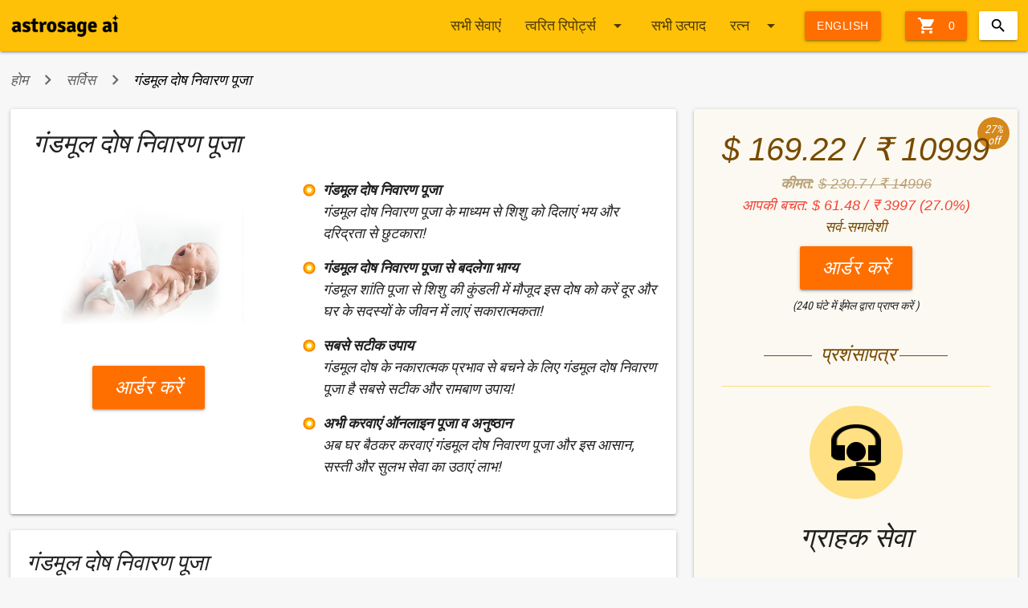

--- FILE ---
content_type: text/html;charset=UTF-8
request_url: http://buy.astrosage.com/service/gandmool-dosha-nivaran-puja?language=hi
body_size: 11309
content:







<!DOCTYPE html>
<html xmlns="http://www.w3.org/1999/xhtml">
<head>
    <meta charset="utf-8">
    <meta http-equiv="X-UA-Compatible" content="IE=edge">
    <meta name="viewport" content="width=device-width, initial-scale=1">
    <meta http-equiv="Content-Type" content="text/html; charset=UTF-8" />    
    <title>गंडमूल दोष निवारण पूजा </title>
    <meta name="description" content="गंडमूल दोष निवारण पूजा" />
	<meta name="keywords" content="गंडमूल दोष निवारण पूजा" />
	<meta property="og:image" content="https://cdn.astrosage.com//images/service-images/ic_gandmool-dosha-puja.jpg" />    
    <link rel="shortcut icon" href="https://www.astrosage.com/assets/ico/favicon.png" />
<meta name="theme-color" content="#FFC107" />
<meta property="fb:app_id" content="1581367602176475" />
<link rel="canonical" href="https://buy.astrosage.com//service.jsp" />
<link href="https://fonts.googleapis.com/icon?family=Material+Icons" rel="stylesheet" />

<link rel="stylesheet" type="text/css" href="/dist/css/materialize.1.0.min.css" />
<link rel="stylesheet" type="text/css" href="/dist/css/ubislider.min.css" />
<link rel="stylesheet" type="text/css" href="/dist/css/app.css" />
<link rel="stylesheet" type="text/css" href="/css/jquery.autocomplete.css" /> 

<script type="text/javascript" src="/dist/js/jquery.min.js"></script>
<script type="text/javascript" src="/dist/js/materialize.1.0.min.js"></script>
<script type="text/javascript" src="/dist/js/as-global-ui.min.js"></script>
<script type='text/javascript' src='/script/jquery.autocomplete.js'></script>

<!-- Google tag (gtag.js) -->
<script async src="https://www.googletagmanager.com/gtag/js?id=G-1X92BS2D7E"></script>
<script>
  window.dataLayer = window.dataLayer || [];
  function gtag(){dataLayer.push(arguments);}
  gtag('js', new Date());

  gtag('config', 'G-1X92BS2D7E');
</script>
<!-- Google tag (gtag.js) -->
<script async src="https://www.googletagmanager.com/gtag/js?id=UA-245702-1"></script>
<script>
  window.dataLayer = window.dataLayer || [];
  function gtag(){dataLayer.push(arguments);}
  gtag('js', new Date());

  gtag('config', 'UA-245702-1');
</script>

<!-- Global site tag (gtag.js) - Google AdWords: 970040261 -->
<script async src="https://www.googletagmanager.com/gtag/js?id=AW-970040261"></script>
<script>
    window.dataLayer = window.dataLayer || [];
    function gtag() { dataLayer.push(arguments); }
    gtag('js', new Date());

    gtag('config', 'AW-970040261');
</script>

<!-- Facebook Pixel Code -->
<script>
  !function(f,b,e,v,n,t,s)
  {if(f.fbq)return;n=f.fbq=function(){n.callMethod?
  n.callMethod.apply(n,arguments):n.queue.push(arguments)};
  if(!f._fbq)f._fbq=n;n.push=n;n.loaded=!0;n.version='2.0';
  n.queue=[];t=b.createElement(e);t.async=!0;
  t.src=v;s=b.getElementsByTagName(e)[0];
  s.parentNode.insertBefore(t,s)}(window, document,'script',
  'https://connect.facebook.net/en_US/fbevents.js');
  fbq('init', '1862328947268641');
  fbq('track', 'PageView');
</script>
<noscript>
<img height="1" width="1" style="display:none" src="https://www.facebook.com/tr?id=1862328947268641&ev=PageView&noscript=1" />
</noscript>
<!-- End Facebook Pixel Code -->

   
    <script language="javascript" type="text/javascript" src="/script/order.js"></script>
    <script type="text/javascript" src="/script/date.js"></script>
    <script type="text/javascript" src="/script/shared-function.js"></script>
    
</head>
<body>
	














<script type="text/javascript">
    function shippingpage() {
        //alert(parm);
        window.location = "/getcart?language=hi";
    }
</script>


<script>
	 $(function(){   

	   var getCatUrlSl = window.location.pathname;	   
	   var getPrName = ["रत्न", "रूद्राक्ष", "माला", "यंत्र", "नवग्रह यन्त्र", "जड़ी", "फेंगशुई", "गिफ्ट आइटम्स", "अन्य", "प्रीमियम""ब्रासलेट","पेंडेंट","टम्बल"];
	   var getPrUrlSl = ["/gemstone", "/rudraksha", "/mala", "/yantra", "/navagrah-yantra", "/jadi-tree-roots", "/fengshui", "/giftitems", "/miscellaneous","/premium","/bracelet","/pendant","/tumble"]; 
	   
	   for (var i = 0; i < getPrUrlSl.length; i++) {				
		    if(getPrUrlSl[i]==getCatUrlSl){		    	
		    	productName = getPrName[i];
		    	$(".slitem").html(productName+' <i class="material-icons right">arrow_drop_down</i>');
		    }			
		}
	}); 	 
	 
</script>

 <div class="navbar-fixed">
<nav>
  <div class="nav-wrapper container">
 <a class="brand-logo" href="https://www.astrosage.com"><img width="136" src="https://cdn.astrosage.com/images/logo-black.png" alt="Vedic Astrology - Horoscope - Online Kundli Software"/></a>
<ul class="right">
<li><a href="#" class="btn waves-effect waves-light amber darken-4" onclick="shippingpage();"><i class="material-icons left">&#xE8CC;</i> 

 			 0
        
 </a></li>
 <li>	
	

<div id="sb-search" class="sb-search right">
	<form>
		<input class="sb-search-input validate" placeholder="Search here..." type="text" value="" name="searchBox" id="searchBox">
		<input class="sb-search-submit" type="submit" value="">
		<span class="sb-icon-search"></span>
	</form>
</div>
	
<script src="/dist/js/collapsible-search.js"></script>
<script>
	new UISearch( document.getElementById('sb-search'));
	
	
	var flag,latNS;
	flag = false;

	$(document).ready(function () {
		
	$("#searchBox").autocomplete(
		"/SearchServlet",
		{
			delay: 0,
			minChars: 3,
			matchSubset: 1,
			matchContains: 0,
			cacheLength: 10,
			onItemSelect: anotherItem,
			autoFill: false
	    });
	});


	
	function anotherItem(li) 
	{		
		var x = 'https://buy.astrosage.com/'+li.extra;		
		window.location.href = x;
	}
</script></li>
 </ul>
      <ul class="right hide-on-med-and-down">
      
       <li><a href="/service?language=hi"> सभी सेवाएं</a></li>
      <li><a class="dropdown-trigger" href="#!" data-target="dropdown3">त्वरित रिपोर्ट्स<i class="material-icons right">arrow_drop_down</i></a></li>
      <ul id='dropdown3' class='dropdown-content'>      
      <li><a href="/service?language=hi#6">त्वरित रिपोर्ट्स</a></li>
      <li><a href="/service?language=hi#5">प्रश्न पूछें</a></li>
      <li><a href="/service?language=hi#3">विस्तृत रिपोर्ट</a></li>
     <!--  <li><a href="/service?language=hi#4">फोन पर परामर्श</a></li>     
      <li><a href="/service?language=hi#1">वार्षिक  रिपोर्ट्स</a></li> -->
      <li><a href="/service?language=hi#7">क्लाउड</a></li>
      <li><a href="/service?language=hi#7">कॉग्निएस्ट्रो कैरियर काउंसलिंग</a></li>
      <li><a href="/service?language=hi#8">पूजा</a></li>
     <!-- <li><a href="/service?language=hi#11">मंत्र</a></li>  -->
      </ul>
      
      <li><a href="https://astrosage.shop/?utm_source=buyastrosage&utm_medium=astrosage&utm_campaign=astrosagebuy&utm_id=123">सभी  उत्पाद </a></li>
      <li><a class="dropdown-trigger slitem" href="#!" data-target="dropdown2">रत्न <i class="material-icons right">arrow_drop_down</i></a></li>
      <ul id='dropdown2' class='dropdown-content'>      
      <li><a href="https://astrosage.shop/pages/gemstones/?utm_source=buyastrosage&utm_medium=astrosage&utm_campaign=astrosagebuy&utm_id=123">रत्न</a></li>
      <li><a href="https://astrosage.shop/collections/rudraksha/?utm_source=buyastrosage&utm_medium=astrosage&utm_campaign=astrosagebuy&utm_id=123"></i>रूद्राक्ष</a></li>
      <li><a href="https://astrosage.shop/collections/yantra/?utm_source=buyastrosage&utm_medium=astrosage&utm_campaign=astrosagebuy&utm_id=123">यंत्र</a></li>
      <li><a href="https://astrosage.shop/collections/vastu-painting/?utm_source=buyastrosage&utm_medium=astrosage&utm_campaign=astrosagebuy&utm_id=123">वास्तु पेंटिंग </a></li>
      <li><a href="https://astrosage.shop/collections/mala/?utm_source=buyastrosage&utm_medium=astrosage&utm_campaign=astrosagebuy&utm_id=123">माला</a></li>
      <li><a href="https://astrosage.shop/collections/jadi-tree-roots/?utm_source=buyastrosage&utm_medium=astrosage&utm_campaign=astrosagebuy&utm_id=123">जड़ी</a></li>
      <li><a href="https://astrosage.shop/collections/aroma-essentional-oil/?utm_source=buyastrosage&utm_medium=astrosage&utm_campaign=astrosagebuy&utm_id=123">अरोमा इसैन्श्यल ऑइल </a></li> 
      <li><a href="https://astrosage.shop/collections/miscellaneous/?utm_source=buyastrosage&utm_medium=astrosage&utm_campaign=astrosagebuy&utm_id=123">अन्य </a></li>    
      <li><a href="https://astrosage.shop/collections/premium/?utm_source=buyastrosage&utm_medium=astrosage&utm_campaign=astrosagebuy&utm_id=123">प्रीमियम</a></li> 
      <li><a href="https://astrosage.shop/collections/bracelet/?utm_source=buyastrosage&utm_medium=astrosage&utm_campaign=astrosagebuy&utm_id=123">ब्रेसलेट </a></li>    
      <li><a href="https://astrosage.shop/collections/pendant/?utm_source=buyastrosage&utm_medium=astrosage&utm_campaign=astrosagebuy&utm_id=123">पेंडेंट   </a></li>
      <li><a href="https://astrosage.shop/collections/tumble/?utm_source=buyastrosage&utm_medium=astrosage&utm_campaign=astrosagebuy&utm_id=123">टम्बल </a></li> 
      </ul>
    
      
        <li><a class="btn waves-effect waves-light amber darken-4" href="?language=en">English</a></li>
        
	</ul> 
    	<a href="#" data-target="slide-out" class="sidenav-trigger hamburger-clr-change"><i class="material-icons">menu</i></a>    
    </div>
  </nav>
</div>

<ul id="slide-out" class="sidenav">     
      <li class="lang"><a href="/service?language=hi">सेवाएं</a></li>
      <li class="divider"></li>
      <li><a href="/service#6?language=hi"><i class="material-icons">&#xE192;</i>त्वरित रिपोर्ट्स</a></li>
      <li><a href="/service#5?language=hi"><i class="material-icons">&#xE8AF;</i>प्रश्न पूछें</a></li>
      <li><a href="/service#3?language=hi"><i class="material-icons">&#xE8B0;</i>विस्तृत रिपोर्ट</a></li>
     <!--  <li><a href="/service#4?language=hi"><i class="material-icons">&#xE0B0;</i>फोन पर परामर्श</a></li>      
      <li><a href="/service#1?language=hi"><i class="material-icons">&#xE616;</i>वार्षिक  रिपोर्ट्स</a></li> -->
      <li><a href="/service#7?language=hi"><i class="material-icons">&#xE616;</i>क्लाउड</a></li>
      <li><a href="/service#7?language=hi"><i class="material-icons">&#xE616;</i>कॉग्निएस्ट्रो कैरियर काउंसलिंग</a></li>
      <li><a href="/service#8?language=hi"><i class="custom-icons puja"></i>पूजा</a></li>
      <li><a href="/service?language=hi#11"><i class="material-icons">&#xE8AF;</i>मंत्र</a></li>
      
      <li class="lang"><a href="https://astrosage.shop/?utm_source=buyastrosage&utm_medium=astrosage&utm_campaign=astrosagebuy&utm_id=123">उत्पाद </a></li>    
      <li class="divider"></li>    
      <li><a href="https://astrosage.shop/pages/gemstones/?utm_source=buyastrosage&utm_medium=astrosage&utm_campaign=astrosagebuy&utm_id=123"><i class="custom-icons gems"></i>रत्न</a></li>
      <li><a href="https://astrosage.shop/collections/rudraksha/?utm_source=buyastrosage&utm_medium=astrosage&utm_campaign=astrosagebuy&utm_id=123"><i class="custom-icons rudraksha"></i>रूद्राक्ष</a></li>
      <li><a href="https://astrosage.shop/collections/yantra/?utm_source=buyastrosage&utm_medium=astrosage&utm_campaign=astrosagebuy&utm_id=123"><i class="custom-icons yantra"></i>यंत्र</a></li>
      <li><a href="https://astrosage.shop/collections/vastu-painting/?utm_source=buyastrosage&utm_medium=astrosage&utm_campaign=astrosagebuy&utm_id=123"><i class="custom-icons nyantra"></i>वास्तु पेंटिंग </a></li>
      <li><a href="https://astrosage.shop/collections/mala/?utm_source=buyastrosage&utm_medium=astrosage&utm_campaign=astrosagebuy&utm_id=123"><i class="custom-icons mala"></i>माला</a></li>
      <li><a href="https://astrosage.shop/collections/jadi-tree-roots/?utm_source=buyastrosage&utm_medium=astrosage&utm_campaign=astrosagebuy&utm_id=123"><i class="custom-icons jadi"></i>जड़ी</a></li>
      <li><a href="https://astrosage.shop/collections/aroma-essentional-oil/?utm_source=buyastrosage&utm_medium=astrosage&utm_campaign=astrosagebuy&utm_id=123"><i class="custom-icons fengshui"></i>अरोमा इसैन्श्यल ऑइल </a></li> 
      <li><a href="https://astrosage.shop/collections/miscellaneous/?utm_source=buyastrosage&utm_medium=astrosage&utm_campaign=astrosagebuy&utm_id=123"><i class="material-icons">&#xE616;</i>अन्य </a></li>    
      <li><a href="https://astrosage.shop/collections/premium/?utm_source=buyastrosage&utm_medium=astrosage&utm_campaign=astrosagebuy&utm_id=123"><i class="custom-icons gems"></i>प्रीमियम</a></li> 
      <li><a href="https://astrosage.shop/collections/bracelet/?utm_source=buyastrosage&utm_medium=astrosage&utm_campaign=astrosagebuy&utm_id=123"><i class="custom-icons mala"></i>ब्रेसलेट </a></li>    
      <li><a href="https://astrosage.shop/collections/pendant/?utm_source=buyastrosage&utm_medium=astrosage&utm_campaign=astrosagebuy&utm_id=123"><i class="custom-icons yantra"></i>पेंडेंट   </a></li>
      <li><a href="https://astrosage.shop/collections/tumble/?utm_source=buyastrosage&utm_medium=astrosage&utm_campaign=astrosagebuy&utm_id=123"><i class="custom-icons gems"> टम्बल </a></li>    
      <li class="lang">भाषा</li>
      <li class="divider"></li>
      <li><a href="?language=hi"><i class="material-icons">&#xE894;</i> हिन्दी</a></li>
      <li><a href="?language=en"><i class="material-icons">&#xE894;</i> English</a></li>
    </ul>

<script>

$(function(){
$('.sidenav').sidenav({
      menuWidth: 300, // Default is 300
      edge: 'left', // Choose the horizontal origin
      closeOnClick: true, // Closes side-nav on <a> clicks, useful for Angular/Meteor
      draggable: true, // Choose whether you can drag to open on touch screens,
      onOpen: function(el) { /* Do Stuff */ }, // A function to be called when sideNav is opened
      onClose: function(el) { /* Do Stuff*/ }, // A function to be called when sideNav is closed
    }
  );
  });
</script>




  
   





<div class="container">	

	























<div class="row">
	<nav id="bredcrumbs">
		<div class="nav-wrapper">
			<div class="col s12 truncate">
				<a href="/?language=hi" class="breadcrumb">होम</a>
				<a href="/service?language=hi" class="breadcrumb">सर्विस</a>
				<a href="#!" class="breadcrumb">गंडमूल दोष निवारण पूजा</a>
			</div>
		</div>
	</nav>
</div>


<div id="prDesc">
            <div class="row">
                <div class="col s12 m8">
                    <div class="detail-box white z-depth-1 padding-all">
                     <h1 class="no-margin-t">गंडमूल दोष निवारण पूजा</h1>
                        <div class="row">
                            <div class="col s12 m5">
                                <div class="body-content justify">
                                    <div class="img-box">
                                    
                                        <div class="center">
                                            <img src="https://cdn.astrosage.com//images/service-images/ic_gandmool-dosha-puja.jpg" alt="गंडमूल दोष निवारण पूजा" class="responsive-img" />
                                        </div>
                                    </div>
                                </div>
                                
                             
                                
                             <div class="hide-on-large-only">

				
				<div class="offer-stamp">
				
					<span>27% <br /> off</span>
				</div>

				

 <div class="margin-b">

				
				
				 <div class="price-text-lg center">
					$ 169 / &#x20B9; 10999				
				</div>
				
				 <div class="price-text-sm center muted">
					<b>पुराना मूल्य : </b>
					<del>$ 230.7 / &#x20B9; 14996</del>
				</div>				
              
				 <div class="price-text-sm center ">
				  <span class="red-text">
					आपकी बचत:

						$ 61.48 / &#x20B9; 3997 (27.0%)
					</span>
					</div>
					
						 
				
				
		                  
</div>
                       
 
                    
                    
                    </div>
                    
                    
                    
                                <div class="center position-rtl">
                                 
            
            
            
                     <a class="btn waves-effect amber btn-large text-24 white-text darken-4 buynow-btn-fixed" href="/checkoutservice?language=hi&service_id=198&prtnr_id=" >आर्डर करें</a>
                     
                     
                    
                    
                                          
 			</div>
 
 
                                
      
    
                            </div>
                            <div class="col s12 m7">
                               
                                <ul class="fp-list">
                                    <li> <b>गंडमूल दोष निवारण पूजा</b><br /> गंडमूल दोष निवारण पूजा के माध्यम से शिशु को दिलाएं भय और दरिद्रता से छुटकारा!  </li>
<li> <b>गंडमूल दोष निवारण पूजा से बदलेगा भाग्य</b><br /> गंडमूल शांति पूजा से शिशु की कुंडली में मौजूद इस दोष को करें दूर और घर के सदस्यों के जीवन में लाएं सकारात्मकता! </li>
<li> <b>सबसे सटीक उपाय </b><br /> गंडमूल दोष के नकारात्मक प्रभाव से बचने के लिए गंडमूल दोष निवारण पूजा है सबसे सटीक और रामबाण उपाय!   </li>
<li> <b>अभी करवाएं ऑनलाइन पूजा व अनुष्ठान </b><br /> अब घर बैठकर करवाएं गंडमूल दोष निवारण पूजा और इस आसान, सस्ती और सुलभ सेवा का उठाएं लाभ!</li>

                                </ul>
                            </div>
                        </div>

                    </div>

                 

                     
                    <div class="detail-box z-depth-1 padding-all">
                    <h2>गंडमूल दोष निवारण पूजा</h2>
                        <div class="body-content justify">
                            
                          भारतीय ज्योतिष शास्त्र में गंडमूल नक्षत्रों को बेहद दोषकारी व अशुभ नक्षत्र माना जाता है। वैदिक ज्योतिष की माने तो, जब किसी बच्चे का जन्म गण्डमूल नक्षत्र में होता है तो, उस स्थिति को गंडमूल दोष माना जाता है। इस दोष के नकारात्मक प्रभाव से शिशु के साथ-साथ उसके माता-पिता एवं भाई-बहनों को आजीवन कष्टदायक स्थितियों से दो-चार होना पड़ता है। इसलिए इस दोष से पीड़ित बालकों के परिजनों की भलाई के लिए गंडमूल दोष निवारण पूजा कराना अति आवश्यक होता है। ये पूजन-अनुष्ठान किसी विद्वान या योग्य पंडित द्वारा करने में लगभग 5 से 6 घंटे का समय लगता है। 
                           
                        </div>
                        
                     
                        
                    </div>
                        
                    <div class="amber-box z-depth-1 white padding-all">
				
				<h2>पूजा की संपूर्ण जानकारी और विधि
				</h2>
				
				<div class="body-content">
                        <div class="row margin-top-20">
                        
                        
                            <div class="col s12 m6">
                                <h3>
                                    <div class="circle amber accent-4">
                                        <i class="material-icons">&#xE873;</i></div>
                                        
                                        
                                    योग्य व कर्मकांडी ब्राह्मण करते हैं मार्गदर्शन </h3>
                                <p class="justify">
                                 एस्ट्रोसेज के वरिष्ठ पुरोहित के नेतृत्व में सभी पाठ संपन्न किए जाते हैं। हमारे प्रतिष्ठित व वरिष्ठ ज्योतिषी, अपनी विद्या की मदद से जन कल्याण का कार्य करते हुए जातकों के दुखों, कष्टों और समस्याओं का निवारण करने के लिए प्रतिबद्ध हैं। खास बात ये कि पूजा-पाठ करने वाले हमारे ज्योतिषी व पुरोहित अकादमिक और ज्योतिषीय योग्यता व अनुभव के मापदंडों पर प्रमाणित होते हैं, उन्हें स्वयं एस्ट्रोसेज वैरिफाइड करता है और ये वरिष्ठ पुरोहित पूजा-पाठ के दौरान, आपके हर प्रश्न का सरलता व स्पष्टता से उत्तर देने में पूरी तरह सक्षम होते हैं।   
                                </p>
                            </div>
                            
                            <div class="col s12 m6">
                                <h3>
                                    <div class="circle green darken-1">
                                        <i class="material-icons">&#xE885;</i></div>
                                        
                                        
                                    विस्तृत पूजा विधि</h3>
                                <p class="justify">
                                 किसी भी पूजा की शुरुआत वैदिक मंत्रों के उच्चारण व जप के साथ होती है। पूजा में "होमा" (हवन) अनुष्ठान भी शामिल है जिसमें घी, तिल, जौ और अन्य पवित्र सामग्री व मंत्र का पाठ करते हुए, अग्नि को अर्पित की जाती है। जातक को इस पूजा से सर्वश्रेष्ठ लाभ देते हुए, उसकी समस्या को दूर करने के लिए यज्ञ एक महत्वपूर्ण उपाय होता है। अधिकतम सकारात्मक परिणाम प्राप्त करने के लिए, वैदिक पूजा सबसे अच्छे मुहूर्त, नक्षत्र के दिन करनी चाहिए। शुभ मुहूर्त के दौरान पूजा को पूरा करने के लिए, एक पुजारी यानी एक पंडित जी को नियुक्त किया जाता है, जो समय अनुसार पूजा को संपन्न करते हैं ।    
                                </p>
                            </div>
                            
                            	<div class="clearfix"></div>
                            
                            <div class="col s12 m6">
                                <h3>
                                    <div class="circle brown darken-1">
                                        <i class="material-icons">&#xE425;</i></div>
                                        
                                        
                                    पूजा के लाभ</h3>
                                <p class="justify">
                                 <ul><li> वैदिक ज्योतिष अनुसार पूजा करने से जीवन में समृद्धि आती हैं।</li><li> पूजा कराने से जातक को मनोवांछित फल प्राप्त होते हैं। </li><li> जातक के व्यवहार में सकारात्मकता आती है। </li><li> जीवन में प्रसिद्ध , मान्यता और मान-सम्मान प्राप्त होता है।</li><li> घर के सदस्यों का स्वास्थ्य बेहतर होता है।</li><li> यह पूजा अथवा अनुष्ठान कराने से आपके महत्वपूर्ण कार्य संपन्न होते हैं।</li><li> इस पूजा के प्रभाव से आपके वो सभी कार्य जो रुके हुए थे, वो पूरे हो जाते हैं।</li><li> शारीरिक और मानसिक चिंताएं दूर होती हैं।</li><li> नौकरी, करियर और जीवन में आ रही सभी प्रकार की बाधाएं दूर होती है।</li></ul>   
                                </p>
                            </div>
                            
                            <div class="col s12 m6">
                                <h3>
                                    <div class="circle deep-orange lighten-1">
                                        <i class="material-icons">&#xE7EF;</i></div>
                                        
                                        
                                    पूजा-अनुष्ठान में होता है चमत्कारी वैदिक मंत्रों का उच्चारण </h3>
                                <p class="justify">
                                 पूजा-अनुष्ठानों के दौरान पारंपरिक वैदिक मंत्रों का जप, जातकों के लिए बहुत महत्व रखता है। इस जप से ही मन, आत्मा और ऊर्जा को शुद्ध करने में मदद मिलती है, जिससे जातक मानसिक शक्ति और कौशल को पुनः प्राप्त करने में सक्षम होता है। इन वैदिक मंत्रों के जप से मिलने वाली सकारात्मक ऊर्जा से वातावरण में शांति और समृद्धि आती है, जिससे सकारात्मक दृष्टिकोण विकसित करने में मदद मिलती हैं। पूजा-पाठ के दौरान उससे संबंधित मंत्रों का जाप ही जातक को आध्यात्मिक जागृति की ओर ले जाता है और उसे देवी-देवताओं का आशीर्वाद मिलना सुनिश्चित होता है। साथ ही मंत्रों की मदद से ही जातक को पूजा से शुभाशुभ परिणाम और आशीर्वाद के लिए देवी-देवताओं को प्रसन्न करने में भी मदद मिलती है।    
                                </p>
                            </div>
                            
                            	<div class="clearfix"></div>
                            
                        </div>
                        </div>
                    </div>

                    <div class="detail-box z-depth-1 padding-all no-margin-b">
                    
                       <h2>अक्सर पूछे जाने वाले प्रश्न</h2>
                        <div class="body-content">
                         
                              
                                    <h3>Q1. क्या इस पूजा में मेरी शारीरिक उपस्थिति की आवश्यकता होगी ?</h3>
                                    <p>
                                        नहीं, इस अनुष्ठान के दौरान आप शारीरिक रूप से अनुपस्थित होते हुए भी, इस पूजा का लाभ प्राप्त कर सकते हैं। 
                                    </p>
                                
                                
                                
                              
                                    <h3>Q2. इस पूजन का मुहूर्त कैसे निर्धारित किया जाएगा?</h3>
                                    <p>
                                        पूजा का समय शुभ मुहूर्त देखकर तय किया जाएगा।
                                    </p>
                                
                                
                                
                              
                                    <h3>Q3. क्या हर व्यक्ति ये पूजा कर सकता है?</h3>
                                    <p>
                                        ये पूजा आप कर सकते हैं या नहीं? इस सवाल का उत्तर आपको हमारे विद्वान पुरोहित आपसे बात करने के बाद ही बता पाएंगे। <a href="https://varta.astrosage.com/talk-to-astrologers">हमारे विद्वान ज्योतिषियों से अभी लाइव बात करें।</a> 
                                    </p>
                                
                                
                                
                              
                                    <h3>Q4. इस पूजन के लिए किस सामग्री का उपयोग होता है?</h3>
                                    <p>
                                        इस पूजन में श्रीफल, धूप, फूल पान के पत्ते, सुपारी, हवन सामग्री, देसी घी, मिष्ठान, गंगाजल, कलावा, हवन के लिए लकड़ी (आम की लकड़ी), आम के पत्ते, अक्षत, रोली, जनेऊ, कपूर, शहद, चीनी, हल्दी, आदि विशेषरूप से उपयोग किया जाता है। 
                                    </p>
                                
                                
                                
                              
                                    <h3>Q5. पूजा सामग्री की व्यवस्था कौन करेगा?</h3>
                                    <p>
                                        पूजा सामग्री का पूर्ण जिम्मा एस्ट्रोसेज द्वारा किया जाएगा, जिसमें पंडित जी आवश्यकता के अनुसार पूजा से पूर्व समस्त सामग्री की व्यवस्था स्वयं करते हैं।
                                    </p>
                                
                                
                                
                              
                                    <h3>Q6. इस पूजा को कराने लिए क्या-क्या जानकारी होना अनिवार्य होता है ?</h3>
                                    <p>
                                        इस पूजा को कराने के लिए, पुरोहित जी यजमान से पूजा से पहले से कुछ जानकारी लेते हैं। जो इस प्रकार है:-आपका और आपके परिवार के सदस्यों का पूरा नाम , गोत्र , वर्तमान शहर सहित राज्य, देश, आदि।, पूजा करने का उद्देश्य - आप पूजा क्यों कर रहे हैं?
                                    </p>
                                
                                
                                
                              
                                    <h3>Q7. इस ऑनलाइन पूजा से अधिकतम लाभ प्राप्त करने के लिए क्या करना चाहिए ?</h3>
                                    <p>
                                        इच्छानुसार आप पूजा की शुरुआत में ही पंडित जी से पूजन-संबंधित मंत्र ले सकते हैं। जिसके बाद जब पंडित जी पूजा अनुष्ठान कर रहे हो तो, आप अपने समय अनुसार अपने घर में  उस मंत्र का निरंतर जाप कर, इस पूजा से उत्तम फल प्राप्त कर सकते हैं।
                                    </p>
                                
                                
                                
                              
                                    <h3>Q8. पूजा को संपन्न करने में कितने दिन का समय लगता है?</h3>
                                    <p>
                                        पूजन-अनुष्ठान को पूरा करना उस पूजा और उसमें शामिल अनुष्ठान पर निर्भर करता है, जिसे हम संपन्न कर रहे हैं। आमतौर पर शुभ दिन व मुहूर्त की उपलब्धता के आधार पर, पूजा करने में लगभग 5 से 10 दिन का समय लगता है। हालांकि जैसे ही आप अपनी आवश्यकता अनुसार कोई ऑनलाइन पूजा बुक करते हैं तो, हमारे द्वारा आपसे संपर्क किया जाता है, जिसमें हमारे विशेषज्ञ आपको पूजा का सम्पूर्ण विवरण देते हुए, आपके द्वारा पूजा समायोजित करने का प्रयास करते हैं। 
                                    </p>
                                
                                
                                
                           
                        </div>
                    </div>
                </div>
                
                
                 <div class="col s12 m4">
                    <div class="price-box z-depth-1">

				
				<div class="offer-stamp">
					<span>27% <br /> off</span>
				</div>

				

 <div class="price-content">

				
				
				 <div class="price-text-lg center">
					$ 169.22 / &#x20B9; 10999
				
				</div>
				
				 <div class="price-text-sm center muted">
					<b>कीमत: </b>
					<del>$ 230.7 / &#x20B9; 14996</del>
				</div>			

				<input type="hidden" name="service_id" id="service_id" value ="198"/>
				<input type="hidden" name="txtCouponCode" id="txtCouponCode" value =""/>
				<input type="hidden" name="txtAdminPrice" id="txtAdminPrice" value =""/>
				<input type="hidden" name="profile_id" id="profile_id" value =""/>
				 
				 <div class="price-text-sm center ">
				  <span class="red-text">
					आपकी बचत:

						$ 61.48 / &#x20B9; 3997 (27.0%)
					</span>
					</div>
					
					 
				
				 <div class="price-text-sm center">
                                        सर्व-समावेशी
                                </div> 
                                
                                 <div class="center margin-t margin-b">
                                <a id="exndColpsTrigger" class="btn btn-large waves-effect amber white-text darken-4 text-24"
                                    href="/checkoutservice?language=hi&service_id=198&prtnr_id=" >आर्डर करें</a>
                            </div>
                            
				
                              <div class="center text-14">(240 घंटे में  ईमेल द्वारा प्राप्त करें )</div>        
				

				
                     
                              
                              
                              <div class="testimonials justify">
                            <h3 class="center-align">
                                प्रशंसापत्र</h3>
                                
                        </div>

                        <div class="c-care">
                           <div class="center support">
                            <img src="/images/products/ic_support.png" />
                           </div>
                           <h4 class="center"> ग्राहक सेवा</h4>
                           
                          <h5 class="center">
                          
                           <br />
                          +91 9560670006<br />
                          <small>(9AM to 6PM IST)</small>
                          
                          
                          </h5>
                          
                           <h5 class="center">
                            <small>customercare@astrosage.com</small>
                            </h5>
                         
                        </div>

			</div>
                    
                   
                    
                   
                    
                    
                    
                    
                    </div>
                    
                    <div class="margin-top-20">		
                    






<div class="detail-box z-depth-1 padding-all no-margin-b">

	<h2>हमारा विशेष धार्मिक सामग्री स्टोर</h2>
<div class="body-content">

	<p>एस्ट्रोसेज पर आपका स्वागत है!</p><p>पेश है एस्ट्रोसेज एस्ट्रोलॉजी स्टोर, जहाँ आप ऑनलाइन आध्यात्म एवं ज्योतिष से जुड़े सर्वश्रेष्ठ क्वालिटी के सभी उत्पाद (यंत्र, माला, रुद्राक्ष, नवग्रह यंत्र आदि) आसानी से ख़रीद सकते हैं। इसके साथ ही इसकी किफायती ज्योतिषीय सेवाओं के माध्यम से आप अपनी समस्त समस्याओं और जिज्ञासाओं का समाधान प्राप्त करेंगे।</p><p>हम आपकी ज्योतिष से जुड़ी सभी ज़रुरतों को पूरा करेंगे। यहाँ आपको लैब द्वारा प्रमाणित, वास्तविक और पूर्ण रूप से सक्रिय प्रोडक्ट्स मिलेंगे। ख़ास बात है कि ये उत्पाद आपकी बजट के दायरे में भी होंगे। </p>
</div>
</div>                    
                    </div>
                    
                    </div>
                    
                   </div>
                   
                   
                   <div class="margin-top-20">		
                    























<div class="row">
	<div class="col s12">
		<div class="card-panel no-card-margin-tb white color-change-anchor">
			<h2 class="pointer-amber">
				<a href="/service?language=hi">सर्विस</a>
			</h2>
			<div class="row">			
             
			
				<div class="col s6 l3 xl2">
					<div class="pr-box-small">
						<a href="/service?language=hi#6"> <img
							src="https://cdn.astrosage.com/images/service-images/instant-report.jpg"
							class="responsive-img">
						</a>
						<div class="pr-box-small-title truncate">त्वरित रिपोर्ट्स</div>
						<a href="/service?language=hi#6"
							class="btn waves-effect btn-flat center">अधिक जानें</a>
						<div class="clearfix"></div>
					</div>
				</div>
                
		    
			
				<div class="col s6 l3 xl2">
					<div class="pr-box-small">
						<a href="/service?language=hi#5"> <img
							src="https://cdn.astrosage.com/images/service-images/ic_ask-question.jpg"
							class="responsive-img">
						</a>
						<div class="pr-box-small-title truncate">प्रश्न पूछें</div>
						<a href="/service?language=hi#5"
							class="btn waves-effect btn-flat center">अधिक जानें</a>
						<div class="clearfix"></div>
					</div>
				</div>
                
		    
			
				<div class="col s6 l3 xl2">
					<div class="pr-box-small">
						<a href="/service?language=hi#3"> <img
							src="https://cdn.astrosage.com/images/service-images/dlt-report.jpg"
							class="responsive-img">
						</a>
						<div class="pr-box-small-title truncate">विस्तृत रिपोर्ट</div>
						<a href="/service?language=hi#3"
							class="btn waves-effect btn-flat center">अधिक जानें</a>
						<div class="clearfix"></div>
					</div>
				</div>
                
		    
			
				<div class="col s6 l3 xl2">
					<div class="pr-box-small">
						<a href="/service?language=hi#7"> <img
							src="https://cdn.astrosage.com/images/service-images/gold-plan.jpg"
							class="responsive-img">
						</a>
						<div class="pr-box-small-title truncate">एस्ट्रोसेज क्लाउड</div>
						<a href="/service?language=hi#7"
							class="btn waves-effect btn-flat center">अधिक जानें</a>
						<div class="clearfix"></div>
					</div>
				</div>
                
		    
			
				<div class="col s6 l3 xl2">
					<div class="pr-box-small">
						<a href="/service?language=hi#8"> <img
							src="https://cdn.astrosage.com/images/service-images/ic_ca-report.jpg"
							class="responsive-img">
						</a>
						<div class="pr-box-small-title truncate">कोग्निएस्ट्रो</div>
						<a href="/service?language=hi#8"
							class="btn waves-effect btn-flat center">अधिक जानें</a>
						<div class="clearfix"></div>
					</div>
				</div>
                
		    
			
				<div class="col s6 l3 xl2">
					<div class="pr-box-small">
						<a href="/service?language=hi#10"> <img
							src="https://cdn.astrosage.com/images/service-images/puja.jpg"
							class="responsive-img">
						</a>
						<div class="pr-box-small-title truncate">पूजा</div>
						<a href="/service?language=hi#10"
							class="btn waves-effect btn-flat center">अधिक जानें</a>
						<div class="clearfix"></div>
					</div>
				</div>
                
		    
			
				<div class="col s6 l3 xl2">
					<div class="pr-box-small">
						<a href="/service?language=hi#11"> <img
							src="https://cdn.astrosage.com/images/service-images/spell-services.jpg"
							class="responsive-img">
						</a>
						<div class="pr-box-small-title truncate">मंत्र</div>
						<a href="/service?language=hi#11"
							class="btn waves-effect btn-flat center">अधिक जानें</a>
						<div class="clearfix"></div>
					</div>
				</div>
                
		    
		    </div>
			</div>
			</div>
			</div>
			
			
	
			
			                    
                    </div>
                    
                   </div>
                   
                
                
                
    
    
                    
	









</div>




<div class="container">
	<div class="common-box">
		<div class="row f-card">
			<div class="col s12 m4">


				<div class="card-panel cyan-text text-darken-4 min-height-210">
					<div class="body-content">
						<h2 class="f-card-title">भुगतान विधि</h2>
						<p>हम क्रेडिट और डेबिट कार्ड समेत भुगतान के अन्य सभी विकल्पों को स्वीकार करते हैं। </p>
						<div class="valign-wrapper">
							<img src="/images/icons/ic_master-card.png" width="40"
								class="margin-r" /> <img src="/images/icons/ic_visa.png"
								width="40" class="margin-r" /> <img
								src="/images/icons/ic_paypal.png" width="40" class="margin-r" />
							<img src="/images/icons/ic_razor-pay.png" width="40"
								class="margin-r" /> &
							और.....
						</div>
					</div>
				</div>


			</div>
			<div class="col s12 m4">


				<div class="card-panel cyan-text text-darken-4 min-height-210">
					<div class="body-content">

						<h2 class="f-card-title">240 घंटे में डिलीवरी</h2>
						<img src="/images/icons/ic_delivery.png" width="75"
							class="right" />
						<p>हमारा प्रयास रहता है कि हमारी सभी सेवाएँ, उत्पाद और ज्योतिषीय परामर्श आपको 240 घंटे के अंदर आपको प्राप्त हो जाये।</p>
					</div>
				</div>

			</div>
			<div class="col s12 m4">


				<div class="card-panel cyan-text text-darken-4 min-height-210">
					<div class="body-content">

						<h2 class="f-card-title">100% संतुष्टि की गारंटी</h2>
						<img src="/images/icons/ic_gurantee.png" width="75"
							class="right" />

						<p>हमारे साथ जुड़ने पर आप हमारी उत्कृष्ट सेवाएँ, उत्पादों और समय पर उनके वितरण के प्रति आशान्वित रहेंगे। आपकी संतुष्टि ही हमारी पहली प्राथमिकता है।</p>

					</div>
				</div>


			</div>

		</div>



	</div>
</div>

<div class="subscribe-box amber lighten-4">
	<div class="container">
		<div class="row">
			<div class="col s12 m6 l6 xl6">
				<h4>दुनिया की सबसे बड़ी ज्योतिषीय वेबसाइट और ऐप </h4>
			</div>
			<div class="col s12 m6 l6 xl6">


				<form action="//feedburner.google.com/fb/a/mailverify"
					method="post" target="popupwindow"
					onsubmit="window.open('//feedburner.google.com/fb/a/mailverify?uri=vedicastrology', 'popupwindow', 'scrollbars=yes,width=550,height=520');return true">
					<div class="row">
						<div class="input-field col s12 l8 xl8 black-text">
							<input type="text" name="email" onfocus="this.value=''" /> <input
								type="hidden" value="vedicastrology" name="uri" /> <input
								type="hidden" name="loc" value="en_US" /> <label>Subscribe
								our newsletter</label>
						</div>
						<div class="input-field col s12 l4 xl4">
							<button type="submit" class="btn white black-text text-darken-4">
								Subscribe</button>
						</div>
					</div>

				</form>



			</div>
		</div>

	</div>
</div>
</div>

<footer class="page-footer">


	<div class="container">






		<div class="row">
			<div class="col l4 s12">

				<h5 class="amber-text text-darken-4">ज्योतिष टूल्स</h5>
				<ul>
					<li><a
						href="//www.astrosage.com/freechart/matchmaking.asp"
						class="black-text text-lighten-3"><i class="material-icons">&#xE5C8;</i>
							मुफ्त कुंडली मिलान</a></li>
					<li><a href="//www.astrosage.com/freechart/"
						class="black-text text-lighten-3"><i class="material-icons">&#xE5C8;</i>
							मुफ्त कुंडली</a></li>
					<li><a href="//www.astrosage.com/horoscope/"
						class="black-text text-lighten-3"><i class="material-icons">&#xE5C8;</i>
							होरोस्कोप </a></li>
					<li><a href="//www.astrosage.com/rashifal/"
						class="black-text text-lighten-3"><i class="material-icons">&#xE5C8;</i>
							राशिफल</a></li>
					<li><a href="//www.astrosage.com/kpastrology/"
						class="black-text text-lighten-3"><i class="material-icons">&#xE5C8;</i>
							केपी ज्योतिष</a></li>
					<li><a href="//www.astrosage.com/lalkitab/"
						class="black-text text-lighten-3"><i class="material-icons">&#xE5C8;</i>
							लाल किताब</a></li>
					<li><a href="//www.astrosage.com/astrology/"
						class="black-text text-lighten-3"><i class="material-icons">&#xE5C8;</i>
							ज्योतिष टूल्स</a></li>
					<li><a href="//www.astrosage.com/article/article.asp"
						class="black-text text-lighten-3"><i class="material-icons">&#xE5C8;</i>
							लेख प्रस्तुत करें</a></li>
					<li><a href="https://www.astrosage.com/2026/horoscope-2026.asp"
						class="black-text text-lighten-3"><i class="material-icons">&#xE5C8;</i>
							Horoscope 2026</a></li>	
					<li><a href="https://www.astrosage.com/2026/rashifal-2026.asp"
								class="black-text text-lighten-3"><i class="material-icons">&#xE5C8;</i>
									Rashifal 2026</a></li>	
					<li><a href="https://panchang.astrosage.com/calendars/indiancalendar?date=2026&language=en"
						class="black-text text-lighten-3"><i class="material-icons">&#xE5C8;</i>
							Calendar 2026</a></li>
					<li><a href="https://time.astrosage.com/holidays?year=2026"
						class="black-text text-lighten-3"><i class="material-icons">&#xE5C8;</i>
							 Holidays 2026</a></li>
							
				</ul>
			</div>
			<div class="col l4 s12">
				<h5 class="amber-text text-darken-4">कॉर्पोरेट सूचनाएँ</h5>
				<ul>
					<li><a href="//www.astrosage.com/Disclaimer.asp"
						class="black-text text-lighten-3"><i class="material-icons">&#xE5C8;</i>
							अस्वीकृत</a></li>
					<li><a href="//www.astrosage.com/feedback.asp"
						class="black-text text-lighten-3"><i class="material-icons">&#xE5C8;</i>
							प्रतिक्रिया</a></li>
					<li><a href="//www.astrosage.com/contactUs.asp"
						class="black-text text-lighten-3"><i class="material-icons">&#xE5C8;</i>
							हमसे संपर्क करें</a></li>
					<li><a href="//www.astrosage.com/about-us.asp"
						class="black-text text-lighten-3"><i class="material-icons">&#xE5C8;</i>
							हमारे बारे में</a></li>
					<li><a href="//www.astrosage.com/payment.asp"
						class="black-text text-lighten-3"><i class="material-icons">&#xE5C8;</i>
							पेमेंट </a></li>
					<li><a href="//www.astrosage.com/privacy-policy.asp"
						class="black-text text-lighten-3"><i class="material-icons">&#xE5C8;</i>
							प्राइवेसी पॉलिसी </a></li>
					<li><a href="//www.astrosage.com/returnpolicy.asp"
						class="black-text text-lighten-3"><i class="material-icons">&#xE5C8;</i>
							रिटर्न पॉलिसी </a></li>
					<li><a href="//www.astrosage.com/terms-conditions.asp"
						class="black-text text-lighten-3"><i class="material-icons">&#xE5C8;</i>
							नियम और शर्तें</a></li>
					<li><a href="//www.astrosage.com/support/"
						class="black-text text-lighten-3"><i class="material-icons">&#xE5C8;</i>
							सपोर्ट</a></li>
				</ul>
			</div>

			<div class="col l4 s12">
				<h5 class="amber-text text-darken-4">विश्वसनीय और प्रमाणित</h5>
				<div>
					<img src="/images/products/mst-vs.png" width="160" />
				</div>
				<div>
					<img src="/images/products/paytm.png" width="160" />
				</div>
				<div>
					<img src="/images/products/razor-pay.png" width="160" />
				</div>
			</div>
		</div>
	</div>
	<div class="footer-copyright">
		<div class="container">
			All copyrights reserved
			2025
			<a class="red-text text-darken-4 right"
				href="//www.astrosage.com">AstroSage.com</a>
		</div>
	</div>
</footer>


	
           
<script defer src="https://static.cloudflareinsights.com/beacon.min.js/vcd15cbe7772f49c399c6a5babf22c1241717689176015" integrity="sha512-ZpsOmlRQV6y907TI0dKBHq9Md29nnaEIPlkf84rnaERnq6zvWvPUqr2ft8M1aS28oN72PdrCzSjY4U6VaAw1EQ==" data-cf-beacon='{"version":"2024.11.0","token":"11b52c72f99c40a6888c6faf52ab6e6a","r":1,"server_timing":{"name":{"cfCacheStatus":true,"cfEdge":true,"cfExtPri":true,"cfL4":true,"cfOrigin":true,"cfSpeedBrain":true},"location_startswith":null}}' crossorigin="anonymous"></script>
</body>
</html>


--- FILE ---
content_type: text/css
request_url: http://buy.astrosage.com/dist/css/app.css
body_size: 7450
content:
@import url(https://fonts.googleapis.com/css?family=Roboto+Condensed:400,700);

body{ background:#f7f7f7;font-family: 'Roboto Condensed', sans-serif; font-size:18px;}
nav {color: #4d3a01;background-color: #FFC107;}
header, main, footer {padding-left: 300px;}
.brand-logo > img{margin-top: 10px;}
nav ul a {color: #4d3a01;}    
nav .btn{padding: 0 1rem;}
nav#bredcrumbs{color: #4d3a01;background-color:transparent;}
nav#bredcrumbs .breadcrumb {font-size: 18px;color: rgba(0,0,0,0.6);}
nav#bredcrumbs .breadcrumb:before {color: rgba(0,0,0,0.6);}
nav#bredcrumbs {-webkit-box-shadow: 0 0px 0px 0 rgba(0,0,0,0.14), 0 0px 0px 0 rgba(0,0,0,0.12), 0 0px 0px 0px rgba(0,0,0,0.2); box-shadow: 0 0px 0px 0 rgba(0,0,0,0.14), 0 0px 0px 0 rgba(0,0,0,0.12), 0 0px 0px 0px rgba(0,0,0,0.2);}
nav#bredcrumbs{height:32px;line-height:32px;margin-top:20px;}
.dropdown-content li>a, .dropdown-content li>span {color: #000000;}

nav#bredcrumbs .breadcrumb:last-child {color: rgba(0,0,0,1);}

.breadcrumb{margin-bottom: 0px;background-color: transparent;border-radius: 0px;}  
.breadcrumb li:last-child{text-overflow: ellipsis;white-space: nowrap;}

.tabs .tab a:hover, .tabs .tab a.active { color: rgba(0,0,0,0.9);}
.tabs .tab a { color: rgba(103,75,0,0.7);}
.tabs .tab.disabled a, .tabs .tab.disabled a:hover {color: rgba(0,0,0,0.4);}


.margin-right-24{margin-right:24px;}

.carousel .indicators .indicator-item.active {
    background-color: rgba(0,0,0,0.6);
}
.carousel .indicators .indicator-item {height: 8px;width: 8px;margin: 24px 4px;background-color: rgba(0,0,0,0.2);}
.tabs .indicator {background-color: #fff;}
.tab-content{ border:1px solid #ddd;}



.card-panel { 
    padding: 12px;
    margin: .5rem 0 1rem 0;
}


h2 {
    font-size: 24px;
    margin: 10px 0 10px 0;
}

.pr-box {border:1px solid #ddd; width:100%; display:block; text-align:center; padding:0px 0px 12px; margin-bottom:10px; position:relative;min-height: 335px;}
.pr-box img{border-bottom:1px solid #ddd;}

.pr-box-small {border:1px solid #ddd; width:100%; display:block; text-align:center; padding:0px 0px 12px; margin-bottom:10px; position:relative;}
.pr-box-small-title{ font-size:18px; color:rgba(0,0,0,0.7); text-align:left; padding:8px 12px;font-family: 'Roboto Condensed', sans-serif;}
.pr-box-small img{border-bottom:1px solid #ddd;}


.pr-box-main {border-right:1px solid #ddd; width:100%; display:block; text-align:center; padding:0px 0px 12px; margin-bottom:10px; position:relative;min-height: 272px;}

.pr-box-main img{border-bottom:0px solid #ddd;}

.pr-box-title{ font-size:24px; color:rgba(0,0,0,0.7); text-align:left; padding:8px 12px;font-family: 'Roboto Condensed', sans-serif;}

.pr-box-title-main{ font-size:24px; color:rgba(0,0,0,0.7); padding:8px 12px;font-family: 'Roboto Condensed', sans-serif;}



.pointer-amber {
    width: 150px;
    height: 48px;
    position: relative;
    margin: 0px 0px 10px -12px;
    padding:10px;
    background:#FFC107;
    text-align:center;
    box-shadow: 0px 1px 1px #999;
    color:#fff;
    }
.pointer-amber:before {
    content: "";
    position: absolute;
    right: -24px;
    bottom: 0;
    width: 0;
    height: 0;
    border-left: 24px solid #FFC107;
    border-top: 24px solid transparent;
    border-bottom: 24px solid transparent;
    }
.pointer-amber-dark {
    width: 150px;
    height: 48px;
    position: relative;
    margin: 0px 0px 10px -12px;
    padding:10px;
    text-align:center;
    background:#FF6F00;
    box-shadow: 0px 1px 1px #999;
    color:#fff;
    }
.pointer-amber-dark:before {
    content: "";
    position: absolute;
    right: -24px;
    bottom: 0;
    width: 0;
    height: 0;
    border-left: 24px solid #FF6F00;
    border-top: 24px solid transparent;
    border-bottom: 24px solid transparent;
    }
.pointer-amber a, 
.pointer-amber-dark a{    
    color:#fff;
    }

.page-footer {
    padding-top: 0px;
    color: #333;
    background-color: #fff;
    border-top:1px solid #ddd;
    padding-left: 0px;
}
footer {
    padding-left: 0px;
}
.page-footer .footer-copyright{color:#444;}

.detail-box{border:0px solid #ddd; background:#fff; margin-bottom:20px;padding-bottom:16px; border-radius: 3px 3px;}
.detail-box h1{ font-size:32px;margin:0px 10px 10px 10px; padding: 16px 8px;}
.detail-box h2{ font-size:28px;margin:16px 10px 16px 10px;}

.detail-box h3{ font-size:24px;margin:16px 0px 16px 0px;}


nav ul a {font-size: 18px;}
.dropdown-content li>a, .dropdown-content li>span {font-size: 18px;}

.side-nav li>a {font-size: 18px; height: 56px; line-height: 56px; padding: 0 18px;}
.side-nav li>a>i, .side-nav li>a>[class^="mdi-"], .side-nav li>a li>a>[class*="mdi-"], .side-nav li>a>i.material-icons {height: 56px;line-height: 56px;}
.side-nav li.lang {float: none; line-height: 24px; margin-top:16px; height:24px; font-size:15px; padding:0 8px; color:#000;}
.side-nav li.lang > a{float: none; line-height: 24px; margin-top:16px; height:24px; font-size:15px; padding:0 0px; color:#000;}


.sidenav li>a {font-size: 18px; height: 56px; line-height: 56px; padding: 0 18px;}
.sidenav li>a>i, .side-nav li>a>[class^="mdi-"], .side-nav li>a li>a>[class*="mdi-"], .side-nav li>a>i.material-icons {height: 56px;line-height: 56px;}
.sidenav li.lang {float: none; line-height: 24px; margin-top:16px; height:24px; font-size:15px; padding:0 8px; color:#000;}
.sidenav li.lang > a{float: none; line-height: 24px; margin-top:16px; height:24px; font-size:15px; padding:0 0px; color:#000;}



.detail-box .responsive-img{padding:10px; max-width:300px;}
 
.amber-box{border:0px solid #ddd;margin-bottom:20px;padding-bottom:16px;border-radius: 3px 3px;}
.amber-box h2{ font-size:28px;margin:16px 10px 16px 10px;}
.amber-box h3{ font-size:24px;}

.amber-box h2{ font-size:28px;margin:16px 10px 16px 10px;}



.circle{ width: 36px; height: 36px; position: relative; border-radius: 100%; display: inline-block; vertical-align: middle; margin-right: 8px;}
.circle > i{position:absolute; left:7px; color:#fff; top:5px; font-weight:300;}

.radius-15{border-radius:5px;}
 


.price-box{border:0px solid #ffe082;padding-bottom:20px; position:relative; background:#fbf9f1; border-radius: 3px 3px;}

.price-box .img-box{ width:100%; margin:16px auto; display:block;}
.price-box .img-box img{ width:80%; padding:10px;background:#fff; border:1px solid #ffe082;}

.price-content{ position:relative; padding:20px 10px;}
.price-text-lg{ font-size:40px; color:#784a00;font-family: 'Roboto', sans-serif;}
.price-text-sm{ font-size:18px; color:#784a00;font-family: 'Roboto', sans-serif;}
.muted{ opacity:0.5;}

.collapsible-body{ font-size:16px;}

.detail-box .collapsible{
    -webkit-box-shadow: 0 0px 0px 0 rgba(0,0,0,0), 0 1px 5px 0 rgba(0,0,0,0), 0 3px 1px -2px rgba(0,0,0,0);
    box-shadow: 0 2px 2px 0 rgba(0,0,0,0), 0 1px 5px 0 rgba(0,0,0,0), 0 3px 1px -2px rgba(0,0,0,0);
}

.detail-box .collapsible {
    border-top: 1px solid #ddd;
    border-right: 0px solid #ddd;
    border-left: 0px solid #ddd;
    margin: 0rem 0 0rem 0;
}

.detail-box .collapsible.no-br-t{border-top:0;}

.testimonials{ padding:8px;}
.testimonials h3{ font-size:24px; color:#784a00;}
.testimonials p{font-size:16px; color:#784a00;}

.testimonials h3::before,
.testimonials h3::after {
    display: inline-block;
    content: "";
    border-top: 1px solid #784a00;
    width: 4rem;
    margin: 0 5px;
    transform: translateY(-6px);
}

.padding-10{ padding:10px;}


.font-rc{font-family: 'Roboto Condensed', sans-serif;}
.featured-products{ background:#fff; border:1px solid #ddd;margin-bottom:20px;}
.featured-products p{ font-size:18px; text-align:justify;}
.featured-products .responsive-img{ /* max-width:250px; margin-left:110px; */ padding-top:10px;}




.pr-box-title-lg{ font-size:48px; color:rgba(0,0,0,0.7); text-align:left; padding:0 0px;font-family: 'Roboto Condensed', sans-serif;}


.ribbon {
  -webkit-box-sizing: content-box;
  -moz-box-sizing: content-box;
  box-sizing: content-box;
  width: 0;
  height: 80px;
  border: 50px solid #ff0000;
  border-top: 0 solid;
  border-bottom: 35px solid rgba(0,0,0,0);
  color: rgba(0,0,0,1);
  -o-text-overflow: clip;
  text-overflow: clip;
  color:#fff;
  font-size:32px;
  line-height: 40px;
  position:absolute;
}
.ribbon span{ position:absolute; left:-21px;}

.ribbon-1 {
  -webkit-box-sizing: content-box;
  -moz-box-sizing: content-box;
  box-sizing: content-box;
  width: 70px;
  height: 0px;
  border: 12px solid #ff0000;
  border-left: 0 solid;
  border-right: 12px solid rgba(0,0,0,0);
  color: rgba(0,0,0,1);
  -o-text-overflow: clip;
  text-overflow: clip;
  color:#fff;
  font-size:15px;
  position:absolute;
  margin-left:-12px;
}
.ribbon-1 span{ position:absolute; top:-10px; left:10px; text-transform:uppercase}

.offer-stamp { 
  position:absolute;
  width: 40px;
  height: 40px;
  margin:10px;
  right:0;
  background: #d5881b;
  color:#fff;
  padding:8px;
  line-height:14px;
  font-size:14px;
  border-radius:100%;
  text-align:center;
  top:0;
  }
.offer-stamp-1 { 
  position:absolute;
  width: 40px;
  height: 40px;
  margin:2px;
  background: #ff0000;
  color:#fff;
  padding:8px;
  line-height:14px;
  font-size:14px;
  border-radius:100%;
  text-align:center;
}



.page-footer i{ font-size:16px; vertical-align:middle}

.btn-float{position:absolute; right:0;top:-50px}
.relative{ position:relative;}
.text-24{ font-size:24px;}
.text-14{ font-size:14px;}
.btn{font-family: 'Roboto', sans-serif;}
.btn-flat{font-family: 'Roboto', sans-serif;}

.padding-right-16{ padding-right:16px;}
.body-content{ padding:8px;}
.justify{ text-align:justify;}
.margin-top-10{ margin-top:10px;}
.margin-top-20{ margin-top:20px;}
.margin-top-40{ margin-top:40px;}
.margin-top-66{ margin-top:66px;}

.margin-top-d20-m36{ margin-top:20px;}

.border-all{border:1px solid #ddd;}
.border-t{border-top:1px solid #ddd;}
.border-b{border-bottom:1px solid #ddd;}
.border-l{border-left:1px solid #ddd;}
.border-r{border-right:1px solid #ddd;}
.padding-all{padding:10px;}
.padding-lr{padding-left:10px; padding-right:10px}
.padding-t{padding-top:10px;}
.margin-t{margin-top:10px;}
.margin-b{margin-bottom:10px;}
.margin-r{margin-right:10px;}
.margin-l{margin-left:10px;}
.margin-all{margin:10px;}
.btn-block{ display:block;}
.divider{ height:1px; background:#ddd; margin:10px 0;}

.border-all-amber{border:1px solid #FFE082;}
.no-br-t{border-top:0;}

.f-card h2.f-card-title.padding-lr{padding-left:10px; padding-right:10px}

.form-heading{ background:#FFECB3; margin:0; padding:12px; color:#634002; font-size:24px; border:1px solid #FFE082}
.form-heading i{ font-size:32px; vertical-align: middle;margin-top: -3px;}

.btn-flat {color: #ff6f00;}
.btn:hover, .btn-large:hover { background-color: #ff6f00;}
.btn:hover{color:#fff;}

.position-rtl{position:relative}

.tabs .indicator {
    background-color: #ff6f00;
}
.card-panel.no-padding {
    padding: 0px;
}
.card-panel .tabs .tab a:hover, .tabs .tab a.active {
    background-color: #fff3b9;
}

.tabs .tab a {    
    padding: 0 24px;
    font-size: 18px;
}


.ui-out-of-stock img{opacity: 0.3; filter: alpha(opacity=30); pointer-events: none;}
.ui-out-of-stock-text{position: absolute;background: #fff; border-top:1px solid #c99804;border-bottom:1px solid #c99804; padding: 10px; width:100%; font-size: 18px; top: 27%; left:0; color: #333;text-decoration: none;text-align: center; z-index: 1;}


.detail-box .ui-out-of-stock img{opacity: 0.3; filter: alpha(opacity=30); pointer-events: none;}
.detail-box .ui-out-of-stock-text{position: absolute;background: rgba(255,255,255,0.5);border-top:0px solid #c99804; border-bottom:0px solid #c99804; padding: 10px; width:100%; font-size: 18px;height:100%; top: 0; left:0; color: #333;text-decoration: none;text-align: center; z-index: 1;}
.detail-box .ui-out-of-stock-text span{ display:block; text-align:center; width:100%;}

.price-content .ui-out-of-stock-text{position: absolute;background: rgba(255,255,255,0.9); border-top:1px solid #ffe082;border-bottom:1px solid #ffe082; padding:10px 10px; width:100%; max-height: 240px; height:100%; font-size: 24px; top: 1%;  left:0; color: #333;text-decoration: none;text-align: center; z-index: 2;}
.price-content .ui-out-of-stock-text span{ display:block; text-align:center; width:100%;}

input:not([type]), input[type=text]:not(.browser-default), input[type=password]:not(.browser-default), input[type=email]:not(.browser-default), input[type=url]:not(.browser-default), input[type=time]:not(.browser-default), input[type=date]:not(.browser-default), input[type=datetime]:not(.browser-default), input[type=datetime-local]:not(.browser-default), input[type=tel]:not(.browser-default), input[type=number]:not(.browser-default), input[type=search]:not(.browser-default), textarea.materialize-textarea {
   margin: 0 0 10px 0;
}

.br-radius-15{border-radius:15px;}
.f-card .card-panel{ transition: background-color 1s ease; border-radius:3px 3px;}

.br-red-lr{border-left:3px solid #ff0000;border-right:3px solid #ff0000;}
.br-amber-lr{border-left:3px solid #FFC107;border-right:3px solid #FFC107;}
.br-blue-lr{border-left:3px solid #3F51B5;border-right:3px solid #3F51B5;}
.br-brown-lr{border-left:3px solid #795548;border-right:3px solid #795548;}

.br-amber-t{border-top:5px solid #FFC107;}
.br-gray-t{border-top:5px solid #dadbdd;}

.br-cyan-lr{border-left:3px solid #006064;border-right:3px solid #006064;}


.f-card h2.f-card-title{ font-size:24px; padding:4px 0px; margin:0;}
.f-card h2.f-card-title a{color:rgba(0,0,0,0.7)}
.f-card p{ font-size:18px; padding:10px 0px; margin:0;}

.f-card h2.f-card-title-lg{ font-size: 2.28rem; text-align:left; color:rgba(0,0,0,0.7); padding:6px 0px; margin: 12px 0;}

.f-card.listview ul { margin-left:30px;}
.no-card-margin-tb { margin: 0rem 0 0rem 0;}


.f-card.listview ul li:before { content: "☆"; margin-left:-25px;margin-right: 10px; color:#777; }

.f-card.listview ul li small { line-height:14px;}


.no-card-margin-t{margin:0rem 0 1rem 0}

.f-card a.red-text:hover>.card-panel{ background:#ff0000; color:#fff}
.f-card a.amber-text:hover>.card-panel{ background:#FFC107; color:#fff}
.f-card a.indigo-text:hover>.card-panel{ background:#3F51B5; color:#fff}
.f-card a.brown-text:hover>.card-panel{ background:#795548; color:#fff}

.f-card a.red-text:hover img{ background:#fff; border-radius:100%; padding:4px;}
.f-card a.amber-text:hover img{ background:#fff; border-radius:100%; padding:4px;}
.f-card a.indigo-text:hover img { background:#fff; border-radius:100%; padding:4px;}
.f-card a.brown-text:hover img{ background:#fff; border-radius:100%; padding:4px;}

.min-height-160{min-height:160px;}
.min-height-210{min-height:210px;}
.min-height-492{min-height:492px;}
.min-height-510{min-height:510px;}
.min-height-520{min-height:520px;}
.min-height-500{min-height:500px;}
.min-height-490{min-height:490px;}
.common-box{ background:#f7f7f7; padding:0px 0px 0px; margin:0; position:relative;border-top:0px solid #ddd;}


.f-card h2.f-card-title.margin-t-32{margin-top:32px}

.paralax-bg{ background-image:url(opl-parallax-universe.jpg); background-repeat:no-repeat; width:100%; height:100%;}

.img-box{ margin:16px auto; display:block; position:relative;}
.img-box img{padding:10px;background:#fff; border:0px solid #ffe082;}


.img-box-gray{ margin:16px auto; display:block;}
.img-box-gray img{padding:10px;background:#fff; border:0px solid #dadbdd; width:200px;}
.img-box-amber{ margin:16px auto; display:block;}
.img-box-amber img{padding:10px;background:#fff; border:0px solid #ffe082; width:200px;}


.img-box-ft{padding:10px;background:#fff; border:0px solid #ffe082; width:150px;}

.txt-sm{ font-size:14px;}

#exndColpsDivForm input{ line-height:inherit !important}


input[type=button]{ line-height:inherit !important}
input[type=submit] {
    line-height: inherit !important;
}


.no-margin-b{margin-bottom:0 !important}
.no-margin-t{margin-top:0 !important}

.no-padding-lr{padding-right:0px; padding-left:0px}

ul.fp-list{margin:0;}
ul.fp-list li {
    list-style: none;
    padding-left: 25px;
    background: url(ic_bullet.png) 0 6px no-repeat;
    margin-bottom: 16px;
    margin-left: 8px;
    margin-right: 8px;
}

.btn-group{ padding:16px;}
.btn-group a{ border:1px solid #ffe082;margin-right:-5px; border-spacing:0; display:inline-block; font-size:16px; width:40px; height:40px; line-height:40px; text-align:center; color:#444}

.btn-group a.active{ background:#ffe082; color:#6e5302;}

.btn-group a:hover{ background:#FFE082;}


.collapsible li.active i.material-icons {
  -ms-transform: rotate(180deg); 
  -webkit-transform: rotate(180deg);
   transform: rotate(180deg);
}

.waves-input-wrapper {border-radius: 2px;}

.waves-effect {z-index: 0;}

.step-box{ border:0px solid #d7ccc8; padding:16px; margin-bottom:20px; border-radius: 3px 3px;}
.step-box h4{ font-size:18px; padding:0; margin:0;position:relative; color:#4e342e;}
.step-box h4 > i{ color:#4e342e; margin-right:10px;font-size: 36px; }

.box{ background:#fff; border:1px  solid #ddd; padding:10px; margin-top:10px;}

 .steps-form .btn{
    background-color: #fff;
    border:1px  solid #c5b6b1;
 }

.steps-form {
  display: table;
  width: 100%;
  position: relative; 
}
.steps-form .border-all{border:1px  solid #c5b6b1;}
.steps-form .steps-row {
    display: table-row; 
}
.steps-form .steps-row .steps-step:before {
        top: 24px;
        bottom: 0;
        position: absolute;
        content: " ";
        left:0;
        width: 95%;
        height: 1px;
        background-color: #c5b6b1; 
}
.steps-form .steps-row .steps-step {
        text-align: center;
        position: relative; 
        }
.steps-form .steps-row .steps-step p {
          margin-top: 0.5rem; }
.steps-form .steps-row .steps-step button[disabled] {
          opacity: 1 !important;
          filter: alpha(opacity=100) !important; 
          }
          
.steps-form .steps-row .steps-step .btn-circle {
          width: 48px;
          height: 48px;
          text-align: center;
          padding: 6px 0;
          font-size: 24px;
          color:#4e342e;
          line-height: 1.428571429;
          border-radius: 100%;
          margin-top: 0; 
          }

.steps-form .btn:hover {
    -webkit-box-shadow: 0 3px 3px 0 rgba(0,0,0,0.14), 0 1px 7px 0 rgba(0,0,0,0.12), 0 3px 1px -1px rgba(0,0,0,0.2);
    box-shadow: 0 3px 3px 0 rgba(0,0,0,0.14), 0 1px 7px 0 rgba(0,0,0,0.12), 0 3px 1px -1px rgba(0,0,0,0.2);
}
.steps-form .steps-row .steps-step .btn {
    -webkit-box-shadow:none;
    box-shadow: none;
}


.collection .collection-item.active {
    background-color: #FFF8E1;
    color: #000;
}
.collection a.collection-item {
    display: block;
    -webkit-transition: .25s;
    transition: .25s;
    color: #000;
}

.subscribe-box{ padding:24px 24px 8px; border-top:1px solid #ffc400 }
.subscribe-box input:not([type]), 
.subscribe-box input[type=text]:not(.browser-default), 
.subscribe-box input[type=password]:not(.browser-default), 
.subscribe-box input[type=email]:not(.browser-default), 
.subscribe-box input[type=url]:not(.browser-default), 
.subscribe-box input[type=time]:not(.browser-default), 
.subscribe-box input[type=date]:not(.browser-default), 
.subscribe-box input[type=datetime]:not(.browser-default), 
.subscribe-box input[type=datetime-local]:not(.browser-default), 
.subscribe-box input[type=tel]:not(.browser-default), 
.subscribe-box input[type=number]:not(.browser-default), 
.subscribe-box input[type=search]:not(.browser-default), 
.subscribe-box textarea.materialize-textarea {   
    border-bottom: 1px solid #000;
}

.subscribe-box .input-field label {
    color: #000;
}

.c-care{ border-top:1px solid #ffe082; margin:0 24px; padding-top:24px;}
.support img{ background:#ffe082; padding:10px; border-radius:100%;}

.side-nav li>a>i.custom-icons{ margin-top:18px;height: 24px; opacity:0.6; }
.side-nav li>a>i.gems{ background:url(/images/icons/gemstone.png);background-repeat:no-repeat;background-size: 24px 24px;}
.side-nav li>a>i.rudraksha{ background:url(/images/icons/rudraksha.png);background-repeat:no-repeat;background-size: 24px 24px;}
.side-nav li>a>i.yantra{ background:url(/images/icons/yantra.png);background-repeat:no-repeat;background-size: 24px 24px;}
.side-nav li>a>i.nyantra{ background:url(/images/icons/navgrah-yantra.png);background-repeat:no-repeat;background-size: 24px 24px;}
.side-nav li>a>i.mala{ background:url(/images/icons/mala.png);background-repeat:no-repeat;background-size: 24px 24px;}
.side-nav li>a>i.jadi{ background:url(/images/icons/jadi.png);background-repeat:no-repeat;background-size: 24px 24px;}
.side-nav li>a>i.fengshui{ background:url(/images/icons/fengshui.png);background-repeat:no-repeat;background-size: 24px 24px;}

.sidenav li>a>i.custom-icons{ margin-top:18px;height: 24px; opacity:0.6; }
.sidenav li>a>i.gems{ background:url(/images/icons/gemstone.png);background-repeat:no-repeat;background-size: 24px 24px;}
.sidenav li>a>i.rudraksha{ background:url(/images/icons/rudraksha.png);background-repeat:no-repeat;background-size: 24px 24px;}
.sidenav li>a>i.yantra{ background:url(/images/icons/yantra.png);background-repeat:no-repeat;background-size: 24px 24px;}
.sidenav li>a>i.nyantra{ background:url(/images/icons/navgrah-yantra.png);background-repeat:no-repeat;background-size: 24px 24px;}
.sidenav li>a>i.mala{ background:url(/images/icons/mala.png);background-repeat:no-repeat;background-size: 24px 24px;}
.sidenav li>a>i.jadi{ background:url(/images/icons/jadi.png);background-repeat:no-repeat;background-size: 24px 24px;}
.sidenav li>a>i.fengshui{ background:url(/images/icons/fengshui.png);background-repeat:no-repeat;background-size: 24px 24px;}


.tab-widget .pr-box-title{font-size:18px;}
.tab-widget .pr-box { border: 1px solid #ddd; min-height: 260px;}

.select-wrapper input.select-dropdown {font-size: 18px;}
.input-field label {font-size: 18px;}

input:not([type]), input[type=text]:not(.browser-default), input[type=password]:not(.browser-default), input[type=email]:not(.browser-default), input[type=url]:not(.browser-default), input[type=time]:not(.browser-default), input[type=date]:not(.browser-default), input[type=datetime]:not(.browser-default), input[type=datetime-local]:not(.browser-default), input[type=tel]:not(.browser-default), input[type=number]:not(.browser-default), input[type=search]:not(.browser-default), textarea.materialize-textarea {
    font-size: 18px;
}


.detail-box label {color: #444;}
.detail-box [type="radio"]:not(:checked)+label, [type="radio"]:checked+label {font-size: 18px;}
.detail-box [type="checkbox"]+label {font-size: 18px;}

.carousel .carousel-item>a{display:block;}
.carousel .carousel-item>a>img{width:100%}

   
@media only screen and (max-width : 992px) {header, main, footer {padding-left: 0;}.container{width:94%;}nav .brand-logo { left: 32%;}}

@media (max-width : 768px) {
.select-wrapper input.select-dropdown {font-size: 15px;}
.input-field label {font-size: 15px;}
input:not([type]), input[type=text]:not(.browser-default), input[type=password]:not(.browser-default), input[type=email]:not(.browser-default), input[type=url]:not(.browser-default), input[type=time]:not(.browser-default), input[type=date]:not(.browser-default), input[type=datetime]:not(.browser-default), input[type=datetime-local]:not(.browser-default), input[type=tel]:not(.browser-default), input[type=number]:not(.browser-default), input[type=search]:not(.browser-default), textarea.materialize-textarea {font-size: 15px;}
.detail-box [type="radio"]:not(:checked)+label, [type="radio"]:checked+label {font-size: 15px;}
.detail-box [type="checkbox"]+label {font-size: 15px;}
.img-box-gray img{width:100px;}.img-box-amber img{width:100px;}.carousel .indicators .indicator-item {margin: 0px 4px;}.no-card-margin-tb { margin: 0rem 0 1rem 0;}
	.pr-box-title {font-size: 18px;}
	.pr-box {min-height: auto;}
	.img-box-ft{width:96px;}
	h4 {font-size: 1.8rem;}
	.f-card h2.f-card-title-lg {font-size: 1.8rem;}
	.card-panel .row .col {padding: 0 .25rem;}
	.brand-logo > img { margin-top: 7px;}
	

.buynow-btn-fixed {
    position: fixed;
    bottom: 0;
    left: 0;
    right: 0;
    z-index: 1;
    padding-right: 15px;
    padding-left: 15px;
}
.btn-fixed{
	position: fixed;
    bottom: 0;
    left: 0;
    right: 0;
    z-index: 1;
    padding-right: 0px;
    padding-left: 0px;
	
}
.btn-fixed .col {
    padding-left:0px;
    padding-right:0px;
}
.btn-fixed .btn {
    border: none;
    border-radius: 0px;
    display: block;
    height: 48px;
    line-height: 48px;
    padding: 0 1rem;    
   -webkit-box-shadow: 0 2px 2px 0 rgba(0,0,0,0), 0 1px 5px 0 rgba(0,0,0,0.12), 0 3px 1px -2px rgba(0,0,0,0);
    box-shadow: 0 2px 2px 0 rgba(0,0,0,0), 0 1px 5px 0 rgba(0,0,0,0.12), 0 3px 1px -2px rgba(0,0,0,0);
}

.price-text-lg {font-size: 32px;}
nav .button-collapse {margin: 0 8px;}
nav .sidenav-trigger {margin: 0 8px;}
.margin-top-d20-m36{ margin-top:36px;}
	
	[type="radio"]:not(:checked)+label, [type="radio"]:checked+label {height: inherit !important;}
	
	nav .noti {position: absolute;
    background: red;
    width: 20px;
    height: 20px;
    line-height: 20px;
    text-align: center;
    top: 3px;
    right: -1px;
    border-radius: 100%;
    font-size: 13px;}
	
	nav .button-cart {float: right; position: relative; z-index: 1; margin: 0px 18px;}
	.min-height-510{min-height:0px;}
	.min-height-500{min-height:0px;}
	.min-height-490{min-height:0px;}
	.min-height-520{min-height:0px;}
	
	.detail-box h1 {font-size: 28px;}
	.detail-box h2 {font-size: 24px;}
	.amber-box h2 {font-size: 24px;}
	
	.f-card-title{display: inherit; white-space: inherit; overflow: inherit; text-overflow: inherit;}
	
	.tab-widget .pr-box {min-height: auto;}
	
	ul.fp-list li { margin-left: 0px; margin-right: 0px;}
	
}
.product-v-img{width:100%; height:auto;}
.product-popup-img{width:auto; height:auto;} 


.tbl-checkout table{border:0px solid  #FFE082;}
.tbl-checkout thead{background:#fcf8ea;border-top:0px solid  #FFE082;}
.tbl-checkout tr{border-bottom:1px solid  #FFE082;}
.tbl-checkout thead th{border-right:1px solid  #FFE082;}
.tbl-checkout tbody td, .tbl-checkout thead th{border-right:1px solid  #FFE082;font-size:16px; padding: 15px 16px;}
.tbl-checkout tfoot th{padding:8px 16px;border-right:1px solid  #FFE082;}

.tbl-checkout .subtotl{font-size: 16px;padding-right: 20px;text-align: right;}
.tbl-checkout .bgClr{background:#fcf8ea;border-bottom:0;}
.no-padding-b{padding-bottom:0px;}
.tbl-checkout thead th.no-br-r, .tbl-checkout tfoot th.no-br-r, .tbl-checkout tbody td.no-br-r{border-right:0;}


.cat-box div{padding: 0 .25rem !important;}
.cat-box a img{border-radius:100%; background:#fff; padding:4px; padding-box:border-box; border:1px solid #ddd;}
.cat-box a{display:block; padding:8px;text-align:center; font-size:14px; line-height:16px; color:#000;}
.cat-box img:hover{ background:#f7f7f7;}
.po-relative{position:relative;}
.brnd{position:relative;margin-right:20px;}
sup{border: 1px solid #444;padding: 11px 0px;border-radius: 100%;font-size: 12px;width: 24px;height: 24px; position: absolute; text-align: center;}

.padding-lr-12{padding: 0 12px;}

.action-control{border:1px solid #f7f7f7;margin-top: 12px;}
.action-control img{vertical-align:middle;width:36px; padding:4px;}
.action-control a{font-size:18px;display: inline-block; color:#444;}
.action-control i{font-size:28px;padding:4px;vertical-align: middle;}
.action-control a.no-brb{border-bottom:0;}
.no-padding-l{padding-left:0 !important}
.no-padding-r{padding-right:0 !important}

/* Search box
-------------------------------------*/

.sb-search {
	position: relative;
	margin-top: 14px;
	width: 0%;
	min-width: 48px;
	height: 36px;
	z-index:1051;
	overflow: hidden;
	-webkit-transition: width 0.3s;
	-moz-transition: width 0.3s;
	transition: width 0.3s;
	-webkit-backface-visibility: hidden;
	background:#fff;
	border-radius:3px;
	-webkit-box-shadow: 0 2px 2px 0 rgba(0,0,0,0.14), 0 1px 5px 0 rgba(0,0,0,0.12), 0 3px 1px -2px rgba(0,0,0,0.2);
    box-shadow: 0 2px 2px 0 rgba(0,0,0,0.14), 0 1px 5px 0 rgba(0,0,0,0.12), 0 3px 1px -2px rgba(0,0,0,0.2);
    }
.sb-search-open{
    width: 100%;
    position: absolute;
    right: 0;
    }
.sb-search-input {
	position: absolute;
	top: 0;
	right: -8px;
	border: none;
	outline: none;
	background: #fff;
	width: 100%;
	height: 36px !important;
	margin: 0;
	z-index: 10;
	font-family: inherit;
	font-size: 20px;
	color: #444;
}

.sb-search-input::-webkit-input-placeholder {
	color: #444;
}

.sb-search-input:-moz-placeholder {
	color: #444;
}

.sb-search-input::-moz-placeholder {
	color: #444;
}

.sb-search-input:-ms-input-placeholder {
	color: #444;
}

.sb-icon-search,
.sb-search-submit  {
	width: 48px;
	height: 36px;
	display: block;
	position: absolute;
	right: 0;
	top: 0;
	padding: 0;
	margin: 0;
	line-height: 36px;
	text-align: center;
	cursor: pointer;
}

.sb-search-submit {
	background: #fff; /* IE needs this */
	-ms-filter: "progid:DXImageTransform.Microsoft.Alpha(Opacity=0)"; /* IE 8 */
    filter: alpha(opacity=0); /* IE 5-7 */
    opacity: 0;
	color: transparent;
	border: none;
	outline: none;
	z-index: -1;
}

.sb-icon-search {
	color: #000;
	background: #fff;
	z-index: 90;
	font-size: 22px;
	speak: none;
	font-style: normal;
	font-weight: normal;
	font-variant: normal;
	text-transform: none;
	-webkit-font-smoothing: antialiased;
}

.sb-icon-search:before {
	font-family: 'Material Icons';
	content: "\e8b6";
}
/* Open state */
.sb-search.sb-search-open,
.no-js .sb-search {
	width: 100%;
}
.sb-search.sb-search-open .sb-icon-search,
.no-js .sb-search .sb-icon-search {
	background: #ff6f00;
	color: #fff;
	z-index: 11;
}
.sb-search.sb-search-open .sb-search-submit,
.no-js .sb-search .sb-search-submit {
	z-index: 90;
}
.container .row {
    margin-left: -.75rem;
    margin-right: -.75rem;
}
.waves-effect input[type="button"], 
.waves-effect input[type="reset"], 
.waves-effect input[type="submit"]{color:#fff;}

.pg-checkout select {border: 1px solid #ccc !important;}

.pg-checkout input:not([type]), 
.pg-checkout input[type=text]:not(.browser-default), 
.pg-checkout input[type=password]:not(.browser-default), 
.pg-checkout input[type=email]:not(.browser-default), 
.pg-checkout input[type=url]:not(.browser-default), 
.pg-checkout input[type=time]:not(.browser-default), 
.pg-checkout input[type=date]:not(.browser-default), 
.pg-checkout input[type=datetime]:not(.browser-default), 
.pg-checkout input[type=datetime-local]:not(.browser-default), 
.pg-checkout input[type=tel]:not(.browser-default), 
.pg-checkout input[type=number]:not(.browser-default), 
.pg-checkout input[type=search]:not(.browser-default), 
.pg-checkout textarea.materialize-textarea {border: 1px solid #ccc;box-sizing: border-box; padding-left:5px;}

.pg-checkout input:not([type]):focus:not([readonly]), 
.pg-checkout input[type=text]:not(.browser-default):focus:not([readonly]), 
.pg-checkout input[type=password]:not(.browser-default):focus:not([readonly]), 
.pg-checkout input[type=email]:not(.browser-default):focus:not([readonly]), 
.pg-checkout input[type=url]:not(.browser-default):focus:not([readonly]), 
.pg-checkout input[type=time]:not(.browser-default):focus:not([readonly]), 
.pg-checkout input[type=date]:not(.browser-default):focus:not([readonly]), 
.pg-checkout input[type=datetime]:not(.browser-default):focus:not([readonly]), 
.pg-checkout input[type=datetime-local]:not(.browser-default):focus:not([readonly]), 
.pg-checkout input[type=tel]:not(.browser-default):focus:not([readonly]), 
.pg-checkout input[type=number]:not(.browser-default):focus:not([readonly]), 
.pg-checkout input[type=search]:not(.browser-default):focus:not([readonly]), 
.pg-checkout textarea.materialize-textarea:focus:not([readonly]) {
    border: 1px solid #26a69a;
   -webkit-box-shadow: 0px 0px 2px #26a69a;
    box-shadow: 0px 0px 2px #26a69a;
    
}

.pg-checkout [type="radio"]:not(:checked)+span, 
.pg-checkout [type="radio"]:checked+span {  
    height: auto;
    line-height: 25px;   
}

@media(max-width: 768px){
	.no-padding-lr{padding: 0 0rem !important;}
	.sb-search {margin-top: 10px;}
}


@media only screen and (min-width: 993px){nav a.button-cart{display:none}}

@media only screen and (min-width: 993px){.container {width: 98%;}}
@media only screen and (min-width: 601px){.container {width: 98%;}}

.pdf-samples {
	margin-top:15px;
	font-size:24px;
}
.sam-lang {
	width:100%;
	float:left;
	margin-bottom:0px;
	margin-top:10px;
}
.sam-lang li  {
	display:inline-block;
	padding-right:10px;
	padding-left:10px;
}
.sam-lang li a {
    color: black;
    display: block;
    text-align: center;
    font-size: 18px;
    text-decoration: underline;
}                   

@media (max-width : 768px) {
	.sam-lang li {
    display: inline-block;
    width: 20%;
    box-sizing: border-box;
    padding-right: 5px;
    padding-left: 5px;
	}
	.sam-lang li a {
    font-size: 16px;
	}
}
@media (max-width : 360px) {
	.sam-lang li {
    width: 28%;
    padding-right: 2px;
    padding-left: 2px;
	}
	.sam-lang li a {
    font-size: 14px;
	}
}
.inq-form {
	width:40%;
}
.inq-form .modal-content {
	padding: 15px 15px;
}
.inq-form .modal-close {
	position: absolute;
    right: 0px;
    top: 5px;
    color:#333;
}
.inq-form form label {
	font-size:16px;
}
.inq-form h4 {
	font-size: 24px;
    font-weight: bold;
    margin-bottom: 20px;
}
@media (max-width : 768px) {.inq-form {width:94%;} }

.sidenav li>a>i.puja {
    background: url(/images/icons/puja.png);
    background-repeat: no-repeat;
    background-size: 24px 24px;
}
.color-change-anchor .pointer-amber a, .hamburger-clr-change {
	color:#000;
}


.fallback-results-overlay{
    position: fixed;
top: 0;
background:rgba(0, 0, 0, 0.51);
width: 100%;
height: 100%;
z-index: 999999;
left: 0;
}
.mainModalToGo {
    height: 28rem;
    width: 35rem;
    overflow: auto; 
    background: white;
    position: absolute; 
    left: 50%;
    top: 50%;
    transform: translate(-50%, -50%);
    border-radius: 6px;
    overflow-x: hidden;
} 
#searchPlacefallbacks{
    width: 100%;
    border: 1px solid #c2c2c2;
    border-radius: 4px;
    height: 34px;
    padding: 0px 10px;
    position: relative;
    left: -10px;
    margin-bottom: 7px;
}

.searchPlacefallbacksDiv{
    position: sticky;
top: 50px;
background-color: white;
padding-top: 1rem;
width: 99%;
padding: 0px 16px 0px 16px;
left: 1px;
}

.icosnvglocaltiom{
    height: 24px;
    width: 24px;
    position: absolute;
    right: 20px;
    top: 20px;
}

#placesDropdown{
    padding: 0px 10px;
}
#placesDropdown>div{
    background: #f2f2f2;
padding: 5px 8px;
margin: 2px 0px;
border-radius: 2px;}

#placesDropdown>div:hover{
    background: #e0e0e0;
    color: #c34203;
    cursor: pointer;
padding: 5px 8px;
margin: 2px 0px;
border-radius: 2px;}

.crossbtnOverlay{
    outline: none;
    cursor: pointer;
border: none;
background: #dfdfdf66;
border-radius: 50%;
padding: 10px;
position: absolute;
right: 10px;
top: 10px;
height: 30px;
width: 30px;
display: flex;
justify-content: center;
align-items: center;
}

.incdca{
    position: absolute;
top: 11px;
right: 15px;
}


@media only screen and (max-width: 600px) {
    .mainModalToGo {
        width: 93%;
    }
}


.newone{
    height: 100%;
    width:100%
}
.crossbtnOverlay:focus{
    background-color: rgb(166, 166, 166);
}
.selectCityHeading{
    font-size: 22px; text-align: center;
        margin: 0;
        margin-left: 11px;
        padding-top: 15px;
    }
    .wrappeprheadiv{
        position: sticky;
        top: 0px; background-color: white; padding-bottom: 11px;
    }

--- FILE ---
content_type: text/css
request_url: http://buy.astrosage.com/css/jquery.autocomplete.css
body_size: 681
content:
* html .ac_results { /* IE max- */height: expression( this.scrollHeight > 260 ? "260px" : "auto" ); }.ac_results {
	padding: 0px;
	border: 1px solid #ddd;
	background-color: #fff;
	overflow: hidden;	
	position:absolute;
   -moz-border-radius:0px 0px 4px 4px;
   -khtml-border-radius:0px 0px 4px 4px;
   -webkit-border-top-left-radius:0px;
   -webkit-border-top-right-radius:0px;
   -webkit-border-bottom-left-radius:4px;
   -webkit-border-bottom-right-radius:4px;
	border-radius:0px 0px 4px 4px;
   -webkit-box-shadow:0 1px 10px #999;
   -moz-box-shadow:0 1px 10px #999;
    box-shadow:0 1px 10px #999;
	/*height:300px;
	overflow-y:scroll;*/
	z-index:998;
	}
.ac_results ul {
	width:100%;
	list-style-position: outside;
	list-style: none;
	padding: 0;
	margin: 0;
	border-right: 0px solid #aaa;
	}
.ac_results iframe {
	display:none;/*sorry for IE5*/
	display/**/:block;/*sorry for IE5*/
	position:absolute;
	top:0;
	left:0;
	z-index:-1;
	filter:mask();
	width:3000px;
	height:100%;
	background-color: #fff;
}
.ac_results li {	
	text-align:left;	
	margin: 0px;
	padding: 10px 8px;
	cursor: pointer;
	display: block;		
	overflow: hidden;
	cursor:pointer;	
	border-bottom: 1px solid #ddd;
	z-index:400;
	background-color: #fff;
	}
.ac_results li:last-child {		
	border-bottom: 0px solid #ddd;	
	}
.ac_loading {
	background:url('indicator.gif') right center no-repeat;
}
.ac_odd {
	background-color: #eee;
}
.ac_over {	
	color: #c34203;
	}


--- FILE ---
content_type: application/javascript
request_url: http://buy.astrosage.com/dist/js/as-global-ui.min.js
body_size: 1576
content:
function LoginValidation(a) { if (a.txtLoginID.value == "") { alert('Please enter a value for the "User Name" field.'); a.txtLoginID.focus(); return (false) } if (a.txtLoginPassword.value == "") { alert("Please enter a value for the Password."); a.txtLoginPassword.focus(); return (false) } return (true) } function removedefault(i, j, n) { var k = document.getElementById("topul"); spanlength = k.getElementsByTagName("span").length; for (var a = 0; a < spanlength; a++) { var m = k.getElementsByTagName("li").item(a); m.getElementsByTagName("a").item(0).style.color = "#000"; m.getElementsByTagName("i").item(0).style.borderTopColor = "#000"; k.getElementsByTagName("span").item(a).style.display = "none" } document.getElementById(n).style.borderTopColor = "#ff0000"; document.getElementById(j).style.color = "#ff0000"; var l = document.getElementById(i); l.getElementsByTagName("span").item(0).style.display = "block" } var navbar_top = 60; function navbar_reset_top() { var a = document.documentElement.scrollTop || document.body.scrollTop; if (a > navbar_top && navbar.className === "navbar_absolute") { document.getElementById("navbar").className = "navbar_fixed" } else { if (a < navbar_top && navbar.className === "navbar_fixed") { document.getElementById("navbar").className = "navbar_absolute" } } } 

function window_onload() { window.addEventListener("scroll", navbar_reset_top, false) } 
	$(function () { 
		$(".dropdown-menu").click(function (a) { 
			a.stopPropagation() }); 
		
		$(".AscTopHead span").removeAttr("style"); 
		
	});


var isMobileJS = { Android: function () { return navigator.userAgent.match(/Android/i) }, BlackBerry: function () { return navigator.userAgent.match(/BlackBerry/i) }, iOS: function () { return navigator.userAgent.match(/iPhone|iPad|iPod/i) }, Opera: function () { return navigator.userAgent.match(/Opera Mini/i) }, Windows: function () { return navigator.userAgent.match(/IEMobile/i) }, any: function () { return (isMobile.Android() || isMobile.BlackBerry() || isMobile.iOS() || isMobile.Opera() || isMobile.Windows()) } };
$(document).ready(function () {
    setTimeout(function () {
        if (isMobileJS.Android()) {
            if (!getCookiesAppPopup()) {
                $("#appDownload").modal("toggle")
            }
        }

    }, 30000);

    $("#exndColpsDivForm").hide();
});

function appDownloadPopup(b, a) { gtag('event', 'click', { 'event_category': b, 'event_label': a }); setCookiesAppPopup() } 


function setCookiesAppPopup() {
    document.cookie = "app-download=1";
}
function getCookiesAppPopup() {
    flag = 0;
    findcookies = "app-download=1";
    var ca = document.cookie.split(';');
    for (var i = 0; i < ca.length; i++) {
        var c = ca[i];
        if (c.indexOf(findcookies) != -1) {
            flag = 1;
            break;
        }
    }
    if (flag == 1) {
        return true;
    }
    else {
        return false;
    }
}

$(function () { var a = window.location.href; $('#signTab .col-xs-1 a[href="' + a + '"]').addClass("active-nav"); $("#signTab .col-xs-1 a").filter(function () { return this.href == a }).addClass("active-nav") }); $(function () { $('.equalHeight').each(function () { var eHeight = $(this).innerHeight(); $(this).find('div.elh').outerHeight(eHeight); }); });

function expandCollapseText() {
    $("#exndColpsDivText").toggle();
    if ($("#exndColpsDivText").css("display") == "none") {
        $("#exndColpsTriggerArrow").html('<i class="material-icons md-36">&#xE313;</i>')
    }
    else { $("#exndColpsTriggerArrow").html('<i class="material-icons md-36">&#xE316;</i>') }
};
function getEvents(tagvalue, tag) {
    // ga('send', tagvalue, tag);
    gtag('event','click', {'event_category':tagvalue, 'event_label':tag});
}

function expandCollapseForm() {
    $("#exndColpsDivForm").fadeIn();
    $("#prDesc").fadeOut();   
    event.preventDefault();
    $("html, body").animate({ scrollTop: 0 }, "slow");
    return false;   
};

$(function () {   
	$('select').not('.disabled').formSelect();
	$('.dropdown-trigger').dropdown();
});



--- FILE ---
content_type: application/javascript
request_url: http://buy.astrosage.com/script/shared-function.js
body_size: 597
content:
function isUserBirthDateValid(userBirthDate) {
    var dateformat = /^(0?[1-9]|[12][0-9]|3[01])[\/\-](0?[1-9]|1[012])[\/\-]\d{4}$/;
    // Match the date format through regular expression
    if (userBirthDate.match(dateformat)) {
        //Test which seperator is used '/'
        var opera1 = userBirthDate.split('/');
        lopera1 = opera1.length;
        // Extract the string into month, date and year
        if (lopera1 > 1) {
            var pdate = userBirthDate.split('/');
        }
        var dd = parseInt(pdate[0]);
        var mm = parseInt(pdate[1]);
        var yy = parseInt(pdate[2]);
        // Create list of days of a month [assume there is no leap year by default]
        var ListofDays = [31, 28, 31, 30, 31, 30, 31, 31, 30, 31, 30, 31];
        if (mm == 1 || mm > 2) {
            if (dd > ListofDays[mm - 1]) {
                return false;
            }
        }
        if (mm == 2) {
            var lyear = false;
            if ((!(yy % 4) && yy % 100) || !(yy % 400)) {
                lyear = true;
            }
            if ((lyear == false) && (dd >= 29)) {
                return false;
            }
            if ((lyear == true) && (dd > 29)) {
                return false;
            }
        }
        return true;
    }
    else {
        return false;
    }
}

--- FILE ---
content_type: application/javascript
request_url: http://buy.astrosage.com/script/order.js
body_size: 1588
content:
var flag,latNS;
flag = false;

$(document).ready(function () {
	
	
	adjustDSTOnPageLoad();
    $('#ddlYear').blur(function () {
        yearVal = $('#ddlYear').val();
        monthVal = $('#ddlMonth').val();
        dayVal = $('#ddlDay').val();
        placeVal = $('#txtPlace').val();
        timezoneId = $('#timezoneId').val();
        timeZone = $('#timeZone').val();
        latNS = $('#latNS').val();
        var today = new Date();
        checkAndSetDayLightSavingOrStandardTime(yearVal, monthVal, dayVal, placeVal, timezoneId, timeZone, latNS, today);        
    });
    $('#ddlMonth').blur(function () {
        yearVal = $('#ddlYear').val();
        monthVal = $('#ddlMonth').val();
        dayVal = $('#ddlDay').val();
        placeVal = $('#txtPlace').val();
        timezoneId = $('#timezoneId').val();
        timeZone = $('#timeZone').val();
        latNS = $('#latNS').val();
        var today = new Date();
        checkAndSetDayLightSavingOrStandardTime(yearVal, monthVal, dayVal, placeVal, timezoneId, timeZone, latNS, today);        
    });
    $('#ddlDay').blur(function () {
        yearVal = $('#ddlYear').val();
        monthVal = $('#ddlMonth').val();
        dayVal = $('#ddlDay').val();
        placeVal = $('#txtPlace').val();
        timezoneId = $('#timezoneId').val();
        timeZone = $('#timeZone').val();
        latNS = $('#latNS').val();
        var today = new Date();
        checkAndSetDayLightSavingOrStandardTime(yearVal, monthVal, dayVal, placeVal, timezoneId, timeZone, latNS, today);        
    });

$("#txtPlace").autocomplete(
	"/FindPlaces",
	{
		delay: 0,
		minChars: 3,
		matchSubset: 1,
		matchContains: 0,
		cacheLength: 10,
		onItemSelect: selectItem,
		onFindValue: findValue,
		formatItem: formatItem,
		autoFill: false
    });
});
function adjustDSTOnPageLoad() {
    if (getCookie("Place")!= "") {
        $('#txtPlace').val(getCookie("Place").replace(/\+/g, " "));
    }
	yearVal = $('#ddlYear').val();
	monthVal = $('#ddlMonth').val();
	dayVal = $('#ddlDay').val();
	placeVal = $('#txtPlace').val();
	timezoneId = $('#timezoneId').val();
	timeZone = $('#timeZone').val();
	latNS = $('#latNS').val();	
	var today = new Date();
	checkAndSetDayLightSavingOrStandardTime(yearVal, monthVal, dayVal, placeVal, timezoneId, timeZone, latNS, today);	
}
function getCookie(cname) {
	var name = cname + "=";	
	var ca = document.cookie.split(';');
	for (var i = 0; i < ca.length; i++) {
		var c = ca[i];
		while (c.charAt(0) == ' ') {
		    c = c.substring(1);
		}
		if (c.indexOf(name) == 0) {
		    return c.substring(name.length, c.length);
		}
	}
	return "";
}
function findValue(li) {
    if (li == null) return alert("No match!");
    $('#tempplace').val($('#txtPlace').val());
    $('#latDeg').val(li.extra[2]);
    $('#latMin').val(li.extra[3]);
    $('#latNS').val(li.extra[4]);
    $('#longDeg').val(li.extra[5]);
    $('#longMin').val(li.extra[6]);
    $('#longEW').val(li.extra[7]);
    $('#timeZone').val(li.extra[8]);
    $('#timezoneId').val(li.extra[9]);
    $('#txtState').val(li.extra[0]);
    $('#BirthInfo_country').val(li.extra[1]);    
}

function selectItem(li) {
    flag = false;
    findValue(li);
    yearVal = $('#ddlYear').val();
    monthVal = $('#ddlMonth').val();
    dayVal = $('#ddlDay').val();
    placeVal = $('#txtPlace').val();
    timezoneId = $('#timezoneId').val();
    timeZone = $('#timeZone').val();
    latNS = $('#latNS').val();
    var today = new Date();
    //alert("select" + placeVal);
    checkAndSetDayLightSavingOrStandardTime(yearVal, monthVal, dayVal, placeVal, timezoneId, timeZone, latNS, today);                    
}

function formatItem(row) {
    return row[0] + ", " + row[1] + " (" + row[2] + ")";
}

function lookupAjax() {
    var oSuggest = $("#txtPlace")[0].autocompleter;
    oSuggest.findValue();
    return false;
}

Date.prototype.isDst = function() {
    timezoneJS.timezone.zoneFileBasePath = '/script/tz';
    timezoneJS.timezone.init();
    if ((yearVal != "") && (monthVal != "") && (dayVal != "") && (yearVal != "-1") && (monthVal != "-1") && (dayVal != "-1")) {
        //alert(yearVal + ", " + monthVal + ", " + dayVal)
        birthdatval = yearVal + "/" + monthVal + "/" + dayVal;
        birthdatval = birthdatval.toString();        
        if (latNS == "N" || latNS == "n") {
            decidedstval = yearVal + "/1/1";
        }
        else {
            decidedstval = yearVal + "/6/1"
        }

        var birthdate = new timezoneJS.Date(birthdatval, timezoneId);
        var decidedate = new timezoneJS.Date(decidedstval, timezoneId);
       
        if (decidedate.getTimezoneOffset() > birthdate.getTimezoneOffset()) {
            return true;
        }
        else {
            return false;
        }
    }
}

function isWarTimeCorrectionInIndia(dayval, monthval, yearval) {
    if (yearval >= 1942 && yearval <= 1945) {
        if ((yearval == 1942 && monthval < 9) || (yearval == 1945 && monthval >= 10)) {
            if (yearval == 1945 && monthval == 10 && dayval <= 15) {
                return true;
            }
            else {
                return false;
            }
        }
        else {
            return true;
        }
    }
    else {
        return false;
    }
}
function checkAndSetDayLightSavingOrStandardTime(yearValue, monthValue, dayValue, placeValue, timezoneIdValue, timeZonerValue, latNSValue, todayValue) {
    if ((yearValue != "") && (monthValue != "") && (dayValue != "") && (yearValue != "-1") && (monthValue != "-1") && (dayValue != "-1") && (placeValue != "" && placeValue != "GPS Coordinate")) {
        if (timezoneIdValue == "Asia/Kolkata") {
            if (isWarTimeCorrectionInIndia(dayValue, monthValue, yearValue)) {
                $('#dstval').html('Day light saving time');
                $('#dst').val(1);
            }
            else {
                $('#dstval').html('Standard time');
                $('#dst').val(0);
            }
        }
        else {
            //alert("todayValue.isDst()" + todayValue.isDst());
            if (todayValue.isDst()) {
                $('#dstval').html('Day light saving time');
                $('#dst').val(1);
            }
            else {
                $('#dstval').html('Standard time');
                $('#dst').val(0);
            }
        }
    }
    else {
        $('#dstval').html('');
    }
}